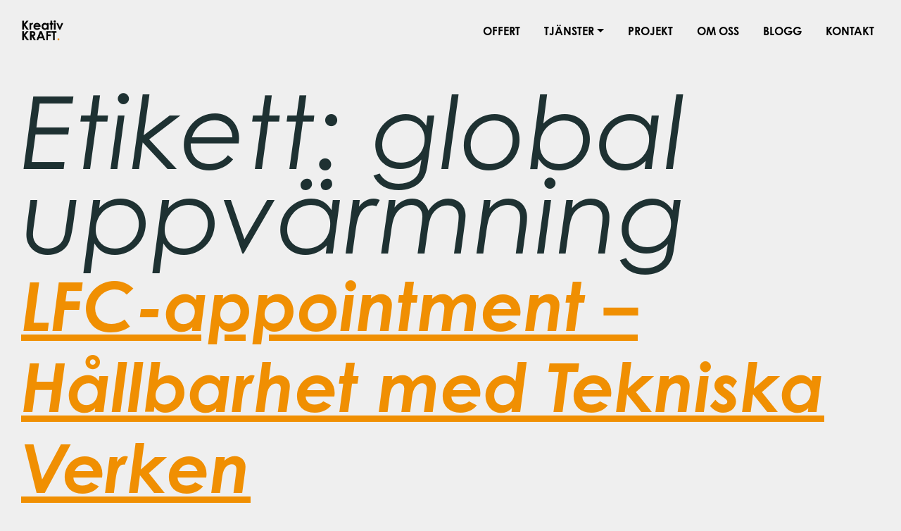

--- FILE ---
content_type: text/html; charset=UTF-8
request_url: https://kreativ-kraft.se/tag/global-uppvarmning/
body_size: 11083
content:
<!DOCTYPE html><html lang="sv-SE"><head><meta charset="UTF-8"><meta name="viewport" content="width=device-width, initial-scale=1, shrink-to-fit=no"><link rel="profile" href="http://gmpg.org/xfn/11"><meta name='robots' content='index, follow, max-image-preview:large, max-snippet:-1, max-video-preview:-1' /> <!-- This site is optimized with the Yoast SEO plugin v26.6 - https://yoast.com/wordpress/plugins/seo/ --><link media="all" href="https://kreativ-kraft.se/wp-content/cache/autoptimize/css/autoptimize_af1d708a8fd15c025a633d0ee4149a7a.css" rel="stylesheet"><title>global uppvärmning-arkiv - Kreativ Kraft</title><link rel="canonical" href="https://kreativ-kraft.se/tag/global-uppvarmning/" /><meta property="og:locale" content="sv_SE" /><meta property="og:type" content="article" /><meta property="og:title" content="global uppvärmning-arkiv - Kreativ Kraft" /><meta property="og:url" content="https://kreativ-kraft.se/tag/global-uppvarmning/" /><meta property="og:site_name" content="Kreativ Kraft" /><meta name="twitter:card" content="summary_large_image" /> <script type="application/ld+json" class="yoast-schema-graph">{"@context":"https://schema.org","@graph":[{"@type":"CollectionPage","@id":"https://kreativ-kraft.se/tag/global-uppvarmning/","url":"https://kreativ-kraft.se/tag/global-uppvarmning/","name":"global uppvärmning-arkiv - Kreativ Kraft","isPartOf":{"@id":"https://kreativ-kraft.se/#website"},"primaryImageOfPage":{"@id":"https://kreativ-kraft.se/tag/global-uppvarmning/#primaryimage"},"image":{"@id":"https://kreativ-kraft.se/tag/global-uppvarmning/#primaryimage"},"thumbnailUrl":"https://kreativ-kraft.se/wp-content/uploads/2019/05/tekniskaverken1.jpg","breadcrumb":{"@id":"https://kreativ-kraft.se/tag/global-uppvarmning/#breadcrumb"},"inLanguage":"sv-SE"},{"@type":"ImageObject","inLanguage":"sv-SE","@id":"https://kreativ-kraft.se/tag/global-uppvarmning/#primaryimage","url":"https://kreativ-kraft.se/wp-content/uploads/2019/05/tekniskaverken1.jpg","contentUrl":"https://kreativ-kraft.se/wp-content/uploads/2019/05/tekniskaverken1.jpg","width":1398,"height":924,"caption":"hållbarhet med Tekniska Verken"},{"@type":"BreadcrumbList","@id":"https://kreativ-kraft.se/tag/global-uppvarmning/#breadcrumb","itemListElement":[{"@type":"ListItem","position":1,"name":"Hem","item":"https://kreativ-kraft.se/"},{"@type":"ListItem","position":2,"name":"global uppvärmning"}]},{"@type":"WebSite","@id":"https://kreativ-kraft.se/#website","url":"https://kreativ-kraft.se/","name":"Kreativ Kraft","description":"Kommunikationsbyrå i Linköping","publisher":{"@id":"https://kreativ-kraft.se/#organization"},"potentialAction":[{"@type":"SearchAction","target":{"@type":"EntryPoint","urlTemplate":"https://kreativ-kraft.se/?s={search_term_string}"},"query-input":{"@type":"PropertyValueSpecification","valueRequired":true,"valueName":"search_term_string"}}],"inLanguage":"sv-SE"},{"@type":"Organization","@id":"https://kreativ-kraft.se/#organization","name":"Kreativ Kraft","url":"https://kreativ-kraft.se/","logo":{"@type":"ImageObject","inLanguage":"sv-SE","@id":"https://kreativ-kraft.se/#/schema/logo/image/","url":"https://kreativ-kraft.se/wp-content/uploads/2025/01/kreativlogo-new-text-black.png","contentUrl":"https://kreativ-kraft.se/wp-content/uploads/2025/01/kreativlogo-new-text-black.png","width":1565,"height":903,"caption":"Kreativ Kraft"},"image":{"@id":"https://kreativ-kraft.se/#/schema/logo/image/"}}]}</script> <!-- / Yoast SEO plugin. --><link rel='dns-prefetch' href='//static.addtoany.com' /><link rel='dns-prefetch' href='//www.google.com' /><link rel='dns-prefetch' href='//www.googletagmanager.com' /><link rel="alternate" type="application/rss+xml" title="Kreativ Kraft &raquo; Webbflöde" href="https://kreativ-kraft.se/feed/" /><link rel="alternate" type="application/rss+xml" title="Kreativ Kraft &raquo; Kommentarsflöde" href="https://kreativ-kraft.se/comments/feed/" /><link rel="alternate" type="application/rss+xml" title="Kreativ Kraft &raquo; etikettflöde för global uppvärmning" href="https://kreativ-kraft.se/tag/global-uppvarmning/feed/" /><style id='wp-img-auto-sizes-contain-inline-css'>img:is([sizes=auto i],[sizes^="auto," i]){contain-intrinsic-size:3000px 1500px}
/*# sourceURL=wp-img-auto-sizes-contain-inline-css */</style><style id='wp-emoji-styles-inline-css'>img.wp-smiley, img.emoji {
		display: inline !important;
		border: none !important;
		box-shadow: none !important;
		height: 1em !important;
		width: 1em !important;
		margin: 0 0.07em !important;
		vertical-align: -0.1em !important;
		background: none !important;
		padding: 0 !important;
	}
/*# sourceURL=wp-emoji-styles-inline-css */</style><style id='wp-block-library-inline-css'>:root{--wp-block-synced-color:#7a00df;--wp-block-synced-color--rgb:122,0,223;--wp-bound-block-color:var(--wp-block-synced-color);--wp-editor-canvas-background:#ddd;--wp-admin-theme-color:#007cba;--wp-admin-theme-color--rgb:0,124,186;--wp-admin-theme-color-darker-10:#006ba1;--wp-admin-theme-color-darker-10--rgb:0,107,160.5;--wp-admin-theme-color-darker-20:#005a87;--wp-admin-theme-color-darker-20--rgb:0,90,135;--wp-admin-border-width-focus:2px}@media (min-resolution:192dpi){:root{--wp-admin-border-width-focus:1.5px}}.wp-element-button{cursor:pointer}:root .has-very-light-gray-background-color{background-color:#eee}:root .has-very-dark-gray-background-color{background-color:#313131}:root .has-very-light-gray-color{color:#eee}:root .has-very-dark-gray-color{color:#313131}:root .has-vivid-green-cyan-to-vivid-cyan-blue-gradient-background{background:linear-gradient(135deg,#00d084,#0693e3)}:root .has-purple-crush-gradient-background{background:linear-gradient(135deg,#34e2e4,#4721fb 50%,#ab1dfe)}:root .has-hazy-dawn-gradient-background{background:linear-gradient(135deg,#faaca8,#dad0ec)}:root .has-subdued-olive-gradient-background{background:linear-gradient(135deg,#fafae1,#67a671)}:root .has-atomic-cream-gradient-background{background:linear-gradient(135deg,#fdd79a,#004a59)}:root .has-nightshade-gradient-background{background:linear-gradient(135deg,#330968,#31cdcf)}:root .has-midnight-gradient-background{background:linear-gradient(135deg,#020381,#2874fc)}:root{--wp--preset--font-size--normal:16px;--wp--preset--font-size--huge:42px}.has-regular-font-size{font-size:1em}.has-larger-font-size{font-size:2.625em}.has-normal-font-size{font-size:var(--wp--preset--font-size--normal)}.has-huge-font-size{font-size:var(--wp--preset--font-size--huge)}.has-text-align-center{text-align:center}.has-text-align-left{text-align:left}.has-text-align-right{text-align:right}.has-fit-text{white-space:nowrap!important}#end-resizable-editor-section{display:none}.aligncenter{clear:both}.items-justified-left{justify-content:flex-start}.items-justified-center{justify-content:center}.items-justified-right{justify-content:flex-end}.items-justified-space-between{justify-content:space-between}.screen-reader-text{border:0;clip-path:inset(50%);height:1px;margin:-1px;overflow:hidden;padding:0;position:absolute;width:1px;word-wrap:normal!important}.screen-reader-text:focus{background-color:#ddd;clip-path:none;color:#444;display:block;font-size:1em;height:auto;left:5px;line-height:normal;padding:15px 23px 14px;text-decoration:none;top:5px;width:auto;z-index:100000}html :where(.has-border-color){border-style:solid}html :where([style*=border-top-color]){border-top-style:solid}html :where([style*=border-right-color]){border-right-style:solid}html :where([style*=border-bottom-color]){border-bottom-style:solid}html :where([style*=border-left-color]){border-left-style:solid}html :where([style*=border-width]){border-style:solid}html :where([style*=border-top-width]){border-top-style:solid}html :where([style*=border-right-width]){border-right-style:solid}html :where([style*=border-bottom-width]){border-bottom-style:solid}html :where([style*=border-left-width]){border-left-style:solid}html :where(img[class*=wp-image-]){height:auto;max-width:100%}:where(figure){margin:0 0 1em}html :where(.is-position-sticky){--wp-admin--admin-bar--position-offset:var(--wp-admin--admin-bar--height,0px)}@media screen and (max-width:600px){html :where(.is-position-sticky){--wp-admin--admin-bar--position-offset:0px}}

/*# sourceURL=wp-block-library-inline-css */</style><style id='global-styles-inline-css'>:root{--wp--preset--aspect-ratio--square: 1;--wp--preset--aspect-ratio--4-3: 4/3;--wp--preset--aspect-ratio--3-4: 3/4;--wp--preset--aspect-ratio--3-2: 3/2;--wp--preset--aspect-ratio--2-3: 2/3;--wp--preset--aspect-ratio--16-9: 16/9;--wp--preset--aspect-ratio--9-16: 9/16;--wp--preset--color--black: #000000;--wp--preset--color--cyan-bluish-gray: #abb8c3;--wp--preset--color--white: #fff;--wp--preset--color--pale-pink: #f78da7;--wp--preset--color--vivid-red: #cf2e2e;--wp--preset--color--luminous-vivid-orange: #ff6900;--wp--preset--color--luminous-vivid-amber: #fcb900;--wp--preset--color--light-green-cyan: #7bdcb5;--wp--preset--color--vivid-green-cyan: #00d084;--wp--preset--color--pale-cyan-blue: #8ed1fc;--wp--preset--color--vivid-cyan-blue: #0693e3;--wp--preset--color--vivid-purple: #9b51e0;--wp--preset--color--blue: #0d6efd;--wp--preset--color--indigo: #6610f2;--wp--preset--color--purple: #6f42c1;--wp--preset--color--pink: #d63384;--wp--preset--color--red: #dc3545;--wp--preset--color--orange: #fd7e14;--wp--preset--color--yellow: #ffc107;--wp--preset--color--green: #198754;--wp--preset--color--teal: #20c997;--wp--preset--color--cyan: #0dcaf0;--wp--preset--color--gray: #6c757d;--wp--preset--color--gray-dark: #343a40;--wp--preset--gradient--vivid-cyan-blue-to-vivid-purple: linear-gradient(135deg,rgb(6,147,227) 0%,rgb(155,81,224) 100%);--wp--preset--gradient--light-green-cyan-to-vivid-green-cyan: linear-gradient(135deg,rgb(122,220,180) 0%,rgb(0,208,130) 100%);--wp--preset--gradient--luminous-vivid-amber-to-luminous-vivid-orange: linear-gradient(135deg,rgb(252,185,0) 0%,rgb(255,105,0) 100%);--wp--preset--gradient--luminous-vivid-orange-to-vivid-red: linear-gradient(135deg,rgb(255,105,0) 0%,rgb(207,46,46) 100%);--wp--preset--gradient--very-light-gray-to-cyan-bluish-gray: linear-gradient(135deg,rgb(238,238,238) 0%,rgb(169,184,195) 100%);--wp--preset--gradient--cool-to-warm-spectrum: linear-gradient(135deg,rgb(74,234,220) 0%,rgb(151,120,209) 20%,rgb(207,42,186) 40%,rgb(238,44,130) 60%,rgb(251,105,98) 80%,rgb(254,248,76) 100%);--wp--preset--gradient--blush-light-purple: linear-gradient(135deg,rgb(255,206,236) 0%,rgb(152,150,240) 100%);--wp--preset--gradient--blush-bordeaux: linear-gradient(135deg,rgb(254,205,165) 0%,rgb(254,45,45) 50%,rgb(107,0,62) 100%);--wp--preset--gradient--luminous-dusk: linear-gradient(135deg,rgb(255,203,112) 0%,rgb(199,81,192) 50%,rgb(65,88,208) 100%);--wp--preset--gradient--pale-ocean: linear-gradient(135deg,rgb(255,245,203) 0%,rgb(182,227,212) 50%,rgb(51,167,181) 100%);--wp--preset--gradient--electric-grass: linear-gradient(135deg,rgb(202,248,128) 0%,rgb(113,206,126) 100%);--wp--preset--gradient--midnight: linear-gradient(135deg,rgb(2,3,129) 0%,rgb(40,116,252) 100%);--wp--preset--font-size--small: 13px;--wp--preset--font-size--medium: 20px;--wp--preset--font-size--large: 36px;--wp--preset--font-size--x-large: 42px;--wp--preset--spacing--20: 0.44rem;--wp--preset--spacing--30: 0.67rem;--wp--preset--spacing--40: 1rem;--wp--preset--spacing--50: 1.5rem;--wp--preset--spacing--60: 2.25rem;--wp--preset--spacing--70: 3.38rem;--wp--preset--spacing--80: 5.06rem;--wp--preset--shadow--natural: 6px 6px 9px rgba(0, 0, 0, 0.2);--wp--preset--shadow--deep: 12px 12px 50px rgba(0, 0, 0, 0.4);--wp--preset--shadow--sharp: 6px 6px 0px rgba(0, 0, 0, 0.2);--wp--preset--shadow--outlined: 6px 6px 0px -3px rgb(255, 255, 255), 6px 6px rgb(0, 0, 0);--wp--preset--shadow--crisp: 6px 6px 0px rgb(0, 0, 0);}:where(.is-layout-flex){gap: 0.5em;}:where(.is-layout-grid){gap: 0.5em;}body .is-layout-flex{display: flex;}.is-layout-flex{flex-wrap: wrap;align-items: center;}.is-layout-flex > :is(*, div){margin: 0;}body .is-layout-grid{display: grid;}.is-layout-grid > :is(*, div){margin: 0;}:where(.wp-block-columns.is-layout-flex){gap: 2em;}:where(.wp-block-columns.is-layout-grid){gap: 2em;}:where(.wp-block-post-template.is-layout-flex){gap: 1.25em;}:where(.wp-block-post-template.is-layout-grid){gap: 1.25em;}.has-black-color{color: var(--wp--preset--color--black) !important;}.has-cyan-bluish-gray-color{color: var(--wp--preset--color--cyan-bluish-gray) !important;}.has-white-color{color: var(--wp--preset--color--white) !important;}.has-pale-pink-color{color: var(--wp--preset--color--pale-pink) !important;}.has-vivid-red-color{color: var(--wp--preset--color--vivid-red) !important;}.has-luminous-vivid-orange-color{color: var(--wp--preset--color--luminous-vivid-orange) !important;}.has-luminous-vivid-amber-color{color: var(--wp--preset--color--luminous-vivid-amber) !important;}.has-light-green-cyan-color{color: var(--wp--preset--color--light-green-cyan) !important;}.has-vivid-green-cyan-color{color: var(--wp--preset--color--vivid-green-cyan) !important;}.has-pale-cyan-blue-color{color: var(--wp--preset--color--pale-cyan-blue) !important;}.has-vivid-cyan-blue-color{color: var(--wp--preset--color--vivid-cyan-blue) !important;}.has-vivid-purple-color{color: var(--wp--preset--color--vivid-purple) !important;}.has-black-background-color{background-color: var(--wp--preset--color--black) !important;}.has-cyan-bluish-gray-background-color{background-color: var(--wp--preset--color--cyan-bluish-gray) !important;}.has-white-background-color{background-color: var(--wp--preset--color--white) !important;}.has-pale-pink-background-color{background-color: var(--wp--preset--color--pale-pink) !important;}.has-vivid-red-background-color{background-color: var(--wp--preset--color--vivid-red) !important;}.has-luminous-vivid-orange-background-color{background-color: var(--wp--preset--color--luminous-vivid-orange) !important;}.has-luminous-vivid-amber-background-color{background-color: var(--wp--preset--color--luminous-vivid-amber) !important;}.has-light-green-cyan-background-color{background-color: var(--wp--preset--color--light-green-cyan) !important;}.has-vivid-green-cyan-background-color{background-color: var(--wp--preset--color--vivid-green-cyan) !important;}.has-pale-cyan-blue-background-color{background-color: var(--wp--preset--color--pale-cyan-blue) !important;}.has-vivid-cyan-blue-background-color{background-color: var(--wp--preset--color--vivid-cyan-blue) !important;}.has-vivid-purple-background-color{background-color: var(--wp--preset--color--vivid-purple) !important;}.has-black-border-color{border-color: var(--wp--preset--color--black) !important;}.has-cyan-bluish-gray-border-color{border-color: var(--wp--preset--color--cyan-bluish-gray) !important;}.has-white-border-color{border-color: var(--wp--preset--color--white) !important;}.has-pale-pink-border-color{border-color: var(--wp--preset--color--pale-pink) !important;}.has-vivid-red-border-color{border-color: var(--wp--preset--color--vivid-red) !important;}.has-luminous-vivid-orange-border-color{border-color: var(--wp--preset--color--luminous-vivid-orange) !important;}.has-luminous-vivid-amber-border-color{border-color: var(--wp--preset--color--luminous-vivid-amber) !important;}.has-light-green-cyan-border-color{border-color: var(--wp--preset--color--light-green-cyan) !important;}.has-vivid-green-cyan-border-color{border-color: var(--wp--preset--color--vivid-green-cyan) !important;}.has-pale-cyan-blue-border-color{border-color: var(--wp--preset--color--pale-cyan-blue) !important;}.has-vivid-cyan-blue-border-color{border-color: var(--wp--preset--color--vivid-cyan-blue) !important;}.has-vivid-purple-border-color{border-color: var(--wp--preset--color--vivid-purple) !important;}.has-vivid-cyan-blue-to-vivid-purple-gradient-background{background: var(--wp--preset--gradient--vivid-cyan-blue-to-vivid-purple) !important;}.has-light-green-cyan-to-vivid-green-cyan-gradient-background{background: var(--wp--preset--gradient--light-green-cyan-to-vivid-green-cyan) !important;}.has-luminous-vivid-amber-to-luminous-vivid-orange-gradient-background{background: var(--wp--preset--gradient--luminous-vivid-amber-to-luminous-vivid-orange) !important;}.has-luminous-vivid-orange-to-vivid-red-gradient-background{background: var(--wp--preset--gradient--luminous-vivid-orange-to-vivid-red) !important;}.has-very-light-gray-to-cyan-bluish-gray-gradient-background{background: var(--wp--preset--gradient--very-light-gray-to-cyan-bluish-gray) !important;}.has-cool-to-warm-spectrum-gradient-background{background: var(--wp--preset--gradient--cool-to-warm-spectrum) !important;}.has-blush-light-purple-gradient-background{background: var(--wp--preset--gradient--blush-light-purple) !important;}.has-blush-bordeaux-gradient-background{background: var(--wp--preset--gradient--blush-bordeaux) !important;}.has-luminous-dusk-gradient-background{background: var(--wp--preset--gradient--luminous-dusk) !important;}.has-pale-ocean-gradient-background{background: var(--wp--preset--gradient--pale-ocean) !important;}.has-electric-grass-gradient-background{background: var(--wp--preset--gradient--electric-grass) !important;}.has-midnight-gradient-background{background: var(--wp--preset--gradient--midnight) !important;}.has-small-font-size{font-size: var(--wp--preset--font-size--small) !important;}.has-medium-font-size{font-size: var(--wp--preset--font-size--medium) !important;}.has-large-font-size{font-size: var(--wp--preset--font-size--large) !important;}.has-x-large-font-size{font-size: var(--wp--preset--font-size--x-large) !important;}
/*# sourceURL=global-styles-inline-css */</style><style id='classic-theme-styles-inline-css'>/*! This file is auto-generated */
.wp-block-button__link{color:#fff;background-color:#32373c;border-radius:9999px;box-shadow:none;text-decoration:none;padding:calc(.667em + 2px) calc(1.333em + 2px);font-size:1.125em}.wp-block-file__button{background:#32373c;color:#fff;text-decoration:none}
/*# sourceURL=/wp-includes/css/classic-themes.min.css */</style> <script id="addtoany-core-js-before">window.a2a_config=window.a2a_config||{};a2a_config.callbacks=[];a2a_config.overlays=[];a2a_config.templates={};a2a_localize = {
	Share: "Dela",
	Save: "Spara",
	Subscribe: "Prenumerera",
	Email: "E-post",
	Bookmark: "Bokmärk",
	ShowAll: "Visa alla",
	ShowLess: "Visa färre",
	FindServices: "Hitta tjänst(er)",
	FindAnyServiceToAddTo: "Hitta direkt en tjänst att lägga till",
	PoweredBy: "Drivs av",
	ShareViaEmail: "Dela via e-post",
	SubscribeViaEmail: "Prenumerera via e-post",
	BookmarkInYourBrowser: "Lägg till som bokmärke i din webbläsare",
	BookmarkInstructions: "Tryck Ctrl+D eller \u2318+D för att lägga till denna sida som bokmärke",
	AddToYourFavorites: "Lägg till i dina favoriter",
	SendFromWebOrProgram: "Skicka från valfri e-postadress eller e-postprogram",
	EmailProgram: "E-postprogram",
	More: "Mer&#8230;",
	ThanksForSharing: "Tack för att du delar!",
	ThanksForFollowing: "Tack för att du följer!"
};


//# sourceURL=addtoany-core-js-before</script> <script defer src="https://static.addtoany.com/menu/page.js" id="addtoany-core-js"></script> <script defer src="https://kreativ-kraft.se/wp-includes/js/jquery/jquery.min.js?ver=3.7.1" id="jquery-core-js"></script> <script defer src="https://kreativ-kraft.se/wp-includes/js/jquery/jquery-migrate.min.js?ver=3.4.1" id="jquery-migrate-js"></script> <script defer src="https://kreativ-kraft.se/wp-content/plugins/add-to-any/addtoany.min.js?ver=1.1" id="addtoany-jquery-js"></script> <!-- Kodblock för ”Google-tagg (gtag.js)” tillagt av Site Kit --> <!-- Kodblock för ”Google Analytics” tillagt av Site Kit --> <script defer src="https://www.googletagmanager.com/gtag/js?id=G-MGRJS3TMRS" id="google_gtagjs-js"></script> <script id="google_gtagjs-js-after">window.dataLayer = window.dataLayer || [];function gtag(){dataLayer.push(arguments);}
gtag("set","linker",{"domains":["kreativ-kraft.se"]});
gtag("js", new Date());
gtag("set", "developer_id.dZTNiMT", true);
gtag("config", "G-MGRJS3TMRS");
//# sourceURL=google_gtagjs-js-after</script> <script></script><link rel="https://api.w.org/" href="https://kreativ-kraft.se/wp-json/" /><link rel="alternate" title="JSON" type="application/json" href="https://kreativ-kraft.se/wp-json/wp/v2/tags/223" /><link rel="EditURI" type="application/rsd+xml" title="RSD" href="https://kreativ-kraft.se/xmlrpc.php?rsd" /><meta name="generator" content="WordPress 6.9" /><meta name="generator" content="Site Kit by Google 1.168.0" /><!-- Scroll To Top --><style id="scrolltop-custom-style">#scrollUp {border-radius:0;opacity:0.7;bottom:20px;right:20px;background:#000000;;}
		#scrollUp:hover{opacity:1;}
        .top-icon{stroke:#ffffff;}</style><!-- End Scroll Top - https://wordpress.org/plugins/scroll-top/ --><meta name="mobile-web-app-capable" content="yes"><meta name="apple-mobile-web-app-capable" content="yes"><meta name="apple-mobile-web-app-title" content="Kreativ Kraft - Kommunikationsbyrå i Linköping"> <!-- Metatagg för ”Google AdSense” tillagt av Site Kit --><meta name="google-adsense-platform-account" content="ca-host-pub-2644536267352236"><meta name="google-adsense-platform-domain" content="sitekit.withgoogle.com"> <!-- Avslut av metatagg för ”Google AdSense” tillagd av Site Kit --><meta name="generator" content="Powered by WPBakery Page Builder - drag and drop page builder for WordPress."/> <!-- Kodblock för ”Google Tag Manager” tillagt av Site Kit --> <script>( function( w, d, s, l, i ) {
				w[l] = w[l] || [];
				w[l].push( {'gtm.start': new Date().getTime(), event: 'gtm.js'} );
				var f = d.getElementsByTagName( s )[0],
					j = d.createElement( s ), dl = l != 'dataLayer' ? '&l=' + l : '';
				j.async = true;
				j.src = 'https://www.googletagmanager.com/gtm.js?id=' + i + dl;
				f.parentNode.insertBefore( j, f );
			} )( window, document, 'script', 'dataLayer', 'GTM-PQTW6HF' );</script> <!-- Avslut av kodblock för ”Google Tag Manager” tillagt av Site Kit --> <noscript><style>.wpb_animate_when_almost_visible { opacity: 1; }</style></noscript></head><body class="archive tag tag-global-uppvarmning tag-223 wp-custom-logo wp-embed-responsive wp-theme-understrap wp-child-theme-kkv5 group-blog hfeed understrap-has-sidebar wpb-js-composer js-comp-ver-8.7.2 vc_responsive" itemscope itemtype="http://schema.org/WebSite"> <!-- Kodblock för ”Google Tag Manager (noscript)”, tillagt av Site Kit --> <noscript> <iframe src="https://www.googletagmanager.com/ns.html?id=GTM-PQTW6HF" height="0" width="0" style="display:none;visibility:hidden"></iframe> </noscript> <!-- Avslut av kodblock för ”Google Tag Manager (noscript)”, tillagt av Site Kit --><div class="site" id="page"> <!-- ******************* The Navbar Area ******************* --><header id="wrapper-navbar"> <a class="skip-link visually-hidden-focusable" href="#content"> Hoppa till innehåll </a><nav id="main-nav" class="navbar navbar-expand-xl navbar-kkv" aria-labelledby="main-nav-label"><h2 id="main-nav-label" class="screen-reader-text"> Huvudnavigering</h2><div class="container-fluid"> <!-- Your site branding in the menu --> <a href="https://kreativ-kraft.se/" class="navbar-brand custom-logo-link" rel="home"><img width="1565" height="903" src="https://kreativ-kraft.se/wp-content/uploads/2025/01/kreativlogo-new-text-black.png" class="img-fluid" alt="Kreativ Kraft" decoding="async" fetchpriority="high" srcset="https://kreativ-kraft.se/wp-content/uploads/2025/01/kreativlogo-new-text-black.png 1565w, https://kreativ-kraft.se/wp-content/uploads/2025/01/kreativlogo-new-text-black-300x173.png 300w, https://kreativ-kraft.se/wp-content/uploads/2025/01/kreativlogo-new-text-black-1024x591.png 1024w, https://kreativ-kraft.se/wp-content/uploads/2025/01/kreativlogo-new-text-black-768x443.png 768w, https://kreativ-kraft.se/wp-content/uploads/2025/01/kreativlogo-new-text-black-1536x886.png 1536w" sizes="(max-width: 1565px) 100vw, 1565px" /></a> <button
 class="navbar-toggler collapsed"
 type="button"
 data-bs-toggle="offcanvas"
 data-bs-target="#navbarNavOffcanvas"
 aria-controls="navbarNavOffcanvas"
 aria-expanded="false"
 aria-label="Öppna meny"
 > <span class="navbar-toggler-icon"> <span class="sr-only">Toggle navigation</span> <span class="icon-bar top-bar"></span> <span class="icon-bar middle-bar"></span> <span class="icon-bar bottom-bar"></span> </span> </button><div class="offcanvas offcanvas-end" tabindex="-1" id="navbarNavOffcanvas"><div class="offcanvas-header justify-content-end"></div><!-- .offcancas-header --> <!-- The WordPress Menu goes here --><div class="offcanvas-body text-center justify-content-xl-end"><ul id="main-menu" class="navbar-nav justify-content-end justify-content-xl-between flex-grow-1"><li itemscope="itemscope" itemtype="https://www.schema.org/SiteNavigationElement" id="menu-item-5298" class="menu-item menu-item-type-post_type menu-item-object-page menu-item-5298 nav-item"><a title="Offert" href="https://kreativ-kraft.se/offert/" class="nav-link">Offert</a></li><li itemscope="itemscope" itemtype="https://www.schema.org/SiteNavigationElement" id="menu-item-24" class="menu-item menu-item-type-post_type menu-item-object-page menu-item-has-children dropdown menu-item-24 nav-item"><a title="Tjänster" href="#" data-toggle="dropdown" data-bs-toggle="dropdown" aria-haspopup="true" aria-expanded="false" class="dropdown-toggle nav-link" id="menu-item-dropdown-24">Tjänster</a><ul class="dropdown-menu" aria-labelledby="menu-item-dropdown-24" ><li itemscope="itemscope" itemtype="https://www.schema.org/SiteNavigationElement" id="menu-item-4082" class="text-uppercase menu-item menu-item-type-post_type menu-item-object-page menu-item-4082 nav-item"><a title="Översikt" href="https://kreativ-kraft.se/tjanster/" class="dropdown-item">Översikt</a></li><li itemscope="itemscope" itemtype="https://www.schema.org/SiteNavigationElement" id="menu-item-4068" class="menu-item menu-item-type-post_type menu-item-object-page menu-item-4068 nav-item"><a title="Digitala strategier" href="https://kreativ-kraft.se/tjanster/digitala-strategier/" class="dropdown-item">Digitala strategier</a></li><li itemscope="itemscope" itemtype="https://www.schema.org/SiteNavigationElement" id="menu-item-4069" class="menu-item menu-item-type-post_type menu-item-object-page menu-item-4069 nav-item"><a title="Dokumentmallar" href="https://kreativ-kraft.se/tjanster/dokumentmallar/" class="dropdown-item">Dokumentmallar</a></li><li itemscope="itemscope" itemtype="https://www.schema.org/SiteNavigationElement" id="menu-item-4070" class="menu-item menu-item-type-post_type menu-item-object-page menu-item-4070 nav-item"><a title="Grafisk design" href="https://kreativ-kraft.se/tjanster/grafisk-design/" class="dropdown-item">Grafisk design</a></li><li itemscope="itemscope" itemtype="https://www.schema.org/SiteNavigationElement" id="menu-item-4071" class="menu-item menu-item-type-post_type menu-item-object-page menu-item-4071 nav-item"><a title="Social media management" href="https://kreativ-kraft.se/tjanster/social-media-management/" class="dropdown-item">Social media management</a></li><li itemscope="itemscope" itemtype="https://www.schema.org/SiteNavigationElement" id="menu-item-4072" class="menu-item menu-item-type-post_type menu-item-object-page menu-item-4072 nav-item"><a title="Sökmotor­optimerad hemsida" href="https://kreativ-kraft.se/tjanster/sokmotoroptimerad-hemsida/" class="dropdown-item">Sökmotor­optimerad hemsida</a></li><li itemscope="itemscope" itemtype="https://www.schema.org/SiteNavigationElement" id="menu-item-4673" class="menu-item menu-item-type-post_type menu-item-object-page menu-item-4673 nav-item"><a title="Google Ads" href="https://kreativ-kraft.se/tjanster/google-ads/" class="dropdown-item">Google Ads</a></li><li itemscope="itemscope" itemtype="https://www.schema.org/SiteNavigationElement" id="menu-item-4073" class="menu-item menu-item-type-post_type menu-item-object-page menu-item-4073 nav-item"><a title="Tryckt material" href="https://kreativ-kraft.se/tjanster/tryckt-material/" class="dropdown-item">Tryckt material</a></li></ul></li><li itemscope="itemscope" itemtype="https://www.schema.org/SiteNavigationElement" id="menu-item-25" class="menu-item menu-item-type-post_type menu-item-object-page menu-item-25 nav-item"><a title="Projekt" href="https://kreativ-kraft.se/portfolio/" class="nav-link">Projekt</a></li><li itemscope="itemscope" itemtype="https://www.schema.org/SiteNavigationElement" id="menu-item-27" class="menu-item menu-item-type-post_type menu-item-object-page menu-item-27 nav-item"><a title="Om oss" href="https://kreativ-kraft.se/om-oss/" class="nav-link">Om oss</a></li><li itemscope="itemscope" itemtype="https://www.schema.org/SiteNavigationElement" id="menu-item-26" class="menu-item menu-item-type-post_type menu-item-object-page menu-item-26 nav-item"><a title="Blogg" href="https://kreativ-kraft.se/blogg/" class="nav-link">Blogg</a></li><li itemscope="itemscope" itemtype="https://www.schema.org/SiteNavigationElement" id="menu-item-28" class="menu-item menu-item-type-post_type menu-item-object-page menu-item-28 nav-item"><a title="Kontakt" href="https://kreativ-kraft.se/kontakta-oss/" class="nav-link">Kontakt</a></li></ul></div></div><!-- .offcanvas --></div><!-- .container(-fluid) --></nav><!-- #main-nav --></header><!-- #wrapper-navbar --><div class="wrapper" id="archive-wrapper"><div class="container-fluid" id="content" tabindex="-1"><div class="row"><div class="col-md content-area" id="primary"><main class="site-main" id="main"><header class="page-header"><h1 class="page-title">Etikett: <span>global uppvärmning</span></h1></header><!-- .page-header --><article class="post-2258 post type-post status-publish format-standard has-post-thumbnail hentry category-blogg tag-charlotta-sund tag-damallsvenskan tag-digitalisering tag-forelasning tag-fornybar-energi tag-global-uppvarmning tag-greta-thunberg tag-grona-pasen tag-hallbar-utveckling tag-hallbarhet tag-hallbart tag-lfc tag-lfc-appointment tag-linkoping tag-linkopings-fc tag-miljo tag-miljotank tag-obol tag-organisationsutveckling tag-tekniska-verken" id="post-2258"><header class="entry-header"><h2 class="entry-title"><a href="https://kreativ-kraft.se/blogg/lfc-appointment-hallbarhet-med-tekniska-verken/" rel="bookmark">LFC-appointment &#8211; Hållbarhet med Tekniska Verken</a></h2><div class="entry-meta"> <span class="posted-on">Publicerat den <a href="https://kreativ-kraft.se/blogg/lfc-appointment-hallbarhet-med-tekniska-verken/" rel="bookmark"><time class="entry-date published" datetime="2019-05-28T10:41:07+02:00">maj 28, 2019</time><time class="updated" datetime="2025-04-07T17:39:06+02:00"> (april 7, 2025) </time></a></span><span class="byline"> av<span class="author vcard"> <a class="url fn n" href="https://kreativ-kraft.se/author/johan/">Johan Åhlund</a></span></span></div><!-- .entry-meta --></header><!-- .entry-header --> <img width="640" height="423" src="https://kreativ-kraft.se/wp-content/uploads/2019/05/tekniskaverken1-1024x677.jpg" class="attachment-large size-large wp-post-image" alt="hållbarhet med Tekniska Verken" decoding="async" srcset="https://kreativ-kraft.se/wp-content/uploads/2019/05/tekniskaverken1-1024x677.jpg 1024w, https://kreativ-kraft.se/wp-content/uploads/2019/05/tekniskaverken1-300x198.jpg 300w, https://kreativ-kraft.se/wp-content/uploads/2019/05/tekniskaverken1-768x508.jpg 768w, https://kreativ-kraft.se/wp-content/uploads/2019/05/tekniskaverken1.jpg 1398w" sizes="(max-width: 640px) 100vw, 640px" /><div class="entry-content"><p>Hållbarhet, digitalisering och fiffig organisationsutveckling var ämnen som stod i centrum under fredagen. Detta var vårens sista LFC-appointment på LFC Arena, ett event som dessutom blev riktigt intressant, och välbesökt. [&#8230;]</p><p><a class="btn btn-secondary understrap-read-more-link" href="https://kreativ-kraft.se/blogg/lfc-appointment-hallbarhet-med-tekniska-verken/">Läs mer …<span class="screen-reader-text"> from LFC-appointment &#8211; Hållbarhet med Tekniska Verken</span></a></p></div><!-- .entry-content --><footer class="entry-footer"> <span class="cat-links">Publicerat i <a href="https://kreativ-kraft.se/category/blogg/" rel="category tag">Blogg</a></span><span class="tags-links">Märkt <a href="https://kreativ-kraft.se/tag/charlotta-sund/" rel="tag">charlotta sund</a>, <a href="https://kreativ-kraft.se/tag/damallsvenskan/" rel="tag">damallsvenskan</a>, <a href="https://kreativ-kraft.se/tag/digitalisering/" rel="tag">digitalisering</a>, <a href="https://kreativ-kraft.se/tag/forelasning/" rel="tag">föreläsning</a>, <a href="https://kreativ-kraft.se/tag/fornybar-energi/" rel="tag">förnybar energi</a>, <a href="https://kreativ-kraft.se/tag/global-uppvarmning/" rel="tag">global uppvärmning</a>, <a href="https://kreativ-kraft.se/tag/greta-thunberg/" rel="tag">greta thunberg</a>, <a href="https://kreativ-kraft.se/tag/grona-pasen/" rel="tag">gröna påsen</a>, <a href="https://kreativ-kraft.se/tag/hallbar-utveckling/" rel="tag">hållbar utveckling</a>, <a href="https://kreativ-kraft.se/tag/hallbarhet/" rel="tag">hållbarhet</a>, <a href="https://kreativ-kraft.se/tag/hallbart/" rel="tag">hållbart</a>, <a href="https://kreativ-kraft.se/tag/lfc/" rel="tag">lfc</a>, <a href="https://kreativ-kraft.se/tag/lfc-appointment/" rel="tag">lfc appointment</a>, <a href="https://kreativ-kraft.se/tag/linkoping/" rel="tag">linköping</a>, <a href="https://kreativ-kraft.se/tag/linkopings-fc/" rel="tag">linköpings fc</a>, <a href="https://kreativ-kraft.se/tag/miljo/" rel="tag">miljö</a>, <a href="https://kreativ-kraft.se/tag/miljotank/" rel="tag">miljötänk</a>, <a href="https://kreativ-kraft.se/tag/obol/" rel="tag">obol</a>, <a href="https://kreativ-kraft.se/tag/organisationsutveckling/" rel="tag">organisationsutveckling</a>, <a href="https://kreativ-kraft.se/tag/tekniska-verken/" rel="tag">tekniska verken</a></span></footer><!-- .entry-footer --></article><!-- #post-2258 --></main></div><!-- #primary --></div><!-- .row --></div><!-- #content --></div><!-- #archive-wrapper --> <!-- ******************* The Footer Full-width Widget Area ******************* --><div class="wrapper" id="wrapper-footer-full" role="complementary"><div class="container-fluid" id="footer-full-content" tabindex="-1"><div class="row"><div id="media_image-2" class="footer-widget widget_media_image widget-count-2 col-md-6"><img width="300" height="173" src="https://kreativ-kraft.se/wp-content/uploads/2025/01/kreativlogo-new-text-black-300x173.png" class="image wp-image-5959  attachment-medium size-medium" alt="" style="max-width: 100%; height: auto;" decoding="async" loading="lazy" srcset="https://kreativ-kraft.se/wp-content/uploads/2025/01/kreativlogo-new-text-black-300x173.png 300w, https://kreativ-kraft.se/wp-content/uploads/2025/01/kreativlogo-new-text-black-1024x591.png 1024w, https://kreativ-kraft.se/wp-content/uploads/2025/01/kreativlogo-new-text-black-768x443.png 768w, https://kreativ-kraft.se/wp-content/uploads/2025/01/kreativlogo-new-text-black-1536x886.png 1536w, https://kreativ-kraft.se/wp-content/uploads/2025/01/kreativlogo-new-text-black.png 1565w" sizes="auto, (max-width: 300px) 100vw, 300px" /></div><!-- .footer-widget --><div id="block-2" class="footer-widget widget_block widget-count-2 col-md-6"><div class="footer-contact-block"><a href="mailto:hej@kreativ-kraft.se"><i class="fa fa-envelope" aria-hidden="true"></i> hej@kreativ-kraft.se</a> <a href="tel:+46723006296"><i class="fa fa-phone" aria-hidden="true"></i> 0723 006 296</a><div class="address-container"><div class="left"><i class="fa fa-map-pin" aria-hidden="true"></i></div><div class="right">Sankt Korsgatan 13<br>582 27 Linköping</div></div></div></div><!-- .footer-widget --></div></div></div><!-- #wrapper-footer-full --></div><!-- #page --> <script type="speculationrules">{"prefetch":[{"source":"document","where":{"and":[{"href_matches":"/*"},{"not":{"href_matches":["/wp-*.php","/wp-admin/*","/wp-content/uploads/*","/wp-content/*","/wp-content/plugins/*","/wp-content/themes/kkv5/*","/wp-content/themes/understrap/*","/*\\?(.+)"]}},{"not":{"selector_matches":"a[rel~=\"nofollow\"]"}},{"not":{"selector_matches":".no-prefetch, .no-prefetch a"}}]},"eagerness":"conservative"}]}</script> <!-- Instagram Feed JS --> <script type="text/javascript">var sbiajaxurl = "https://kreativ-kraft.se/wp-admin/admin-ajax.php";</script> <script defer src="https://kreativ-kraft.se/wp-content/plugins/scroll-top/assets/js/jquery.scrollUp.min.js?ver=1.5.5" id="scroll-top-js-js"></script> <script id="child-understrap-scripts-js-extra">var kkv_ajax = {"url":"https://kreativ-kraft.se/wp-admin/admin-ajax.php","nonce":"7df9b491a7"};
//# sourceURL=child-understrap-scripts-js-extra</script> <script defer src="https://kreativ-kraft.se/wp-content/themes/kkv5/js/child-theme.min.js?ver=1.2.0.1747639905" id="child-understrap-scripts-js"></script> <script id="gforms_recaptcha_recaptcha-js-extra">var gforms_recaptcha_recaptcha_strings = {"nonce":"b8c89e20a5","disconnect":"Disconnecting","change_connection_type":"Resetting","spinner":"https://kreativ-kraft.se/wp-content/plugins/gravityforms/images/spinner.svg","connection_type":"classic","disable_badge":"1","change_connection_type_title":"Change Connection Type","change_connection_type_message":"Changing the connection type will delete your current settings.  Do you want to proceed?","disconnect_title":"Disconnect","disconnect_message":"Disconnecting from reCAPTCHA will delete your current settings.  Do you want to proceed?","site_key":"6LcMdiksAAAAAFvg0i12p8-Y3Pq3KlAf5aXhLA1W"};
//# sourceURL=gforms_recaptcha_recaptcha-js-extra</script> <script src="https://www.google.com/recaptcha/api.js?render=6LcMdiksAAAAAFvg0i12p8-Y3Pq3KlAf5aXhLA1W&amp;ver=2.1.0" id="gforms_recaptcha_recaptcha-js" defer data-wp-strategy="defer"></script> <script src="https://kreativ-kraft.se/wp-content/plugins/gravityformsrecaptcha/js/frontend.min.js?ver=2.1.0" id="gforms_recaptcha_frontend-js" defer data-wp-strategy="defer"></script> <script id="wp-emoji-settings" type="application/json">{"baseUrl":"https://s.w.org/images/core/emoji/17.0.2/72x72/","ext":".png","svgUrl":"https://s.w.org/images/core/emoji/17.0.2/svg/","svgExt":".svg","source":{"concatemoji":"https://kreativ-kraft.se/wp-includes/js/wp-emoji-release.min.js?ver=6.9"}}</script> <script type="module">/*! This file is auto-generated */
const a=JSON.parse(document.getElementById("wp-emoji-settings").textContent),o=(window._wpemojiSettings=a,"wpEmojiSettingsSupports"),s=["flag","emoji"];function i(e){try{var t={supportTests:e,timestamp:(new Date).valueOf()};sessionStorage.setItem(o,JSON.stringify(t))}catch(e){}}function c(e,t,n){e.clearRect(0,0,e.canvas.width,e.canvas.height),e.fillText(t,0,0);t=new Uint32Array(e.getImageData(0,0,e.canvas.width,e.canvas.height).data);e.clearRect(0,0,e.canvas.width,e.canvas.height),e.fillText(n,0,0);const a=new Uint32Array(e.getImageData(0,0,e.canvas.width,e.canvas.height).data);return t.every((e,t)=>e===a[t])}function p(e,t){e.clearRect(0,0,e.canvas.width,e.canvas.height),e.fillText(t,0,0);var n=e.getImageData(16,16,1,1);for(let e=0;e<n.data.length;e++)if(0!==n.data[e])return!1;return!0}function u(e,t,n,a){switch(t){case"flag":return n(e,"\ud83c\udff3\ufe0f\u200d\u26a7\ufe0f","\ud83c\udff3\ufe0f\u200b\u26a7\ufe0f")?!1:!n(e,"\ud83c\udde8\ud83c\uddf6","\ud83c\udde8\u200b\ud83c\uddf6")&&!n(e,"\ud83c\udff4\udb40\udc67\udb40\udc62\udb40\udc65\udb40\udc6e\udb40\udc67\udb40\udc7f","\ud83c\udff4\u200b\udb40\udc67\u200b\udb40\udc62\u200b\udb40\udc65\u200b\udb40\udc6e\u200b\udb40\udc67\u200b\udb40\udc7f");case"emoji":return!a(e,"\ud83e\u1fac8")}return!1}function f(e,t,n,a){let r;const o=(r="undefined"!=typeof WorkerGlobalScope&&self instanceof WorkerGlobalScope?new OffscreenCanvas(300,150):document.createElement("canvas")).getContext("2d",{willReadFrequently:!0}),s=(o.textBaseline="top",o.font="600 32px Arial",{});return e.forEach(e=>{s[e]=t(o,e,n,a)}),s}function r(e){var t=document.createElement("script");t.src=e,t.defer=!0,document.head.appendChild(t)}a.supports={everything:!0,everythingExceptFlag:!0},new Promise(t=>{let n=function(){try{var e=JSON.parse(sessionStorage.getItem(o));if("object"==typeof e&&"number"==typeof e.timestamp&&(new Date).valueOf()<e.timestamp+604800&&"object"==typeof e.supportTests)return e.supportTests}catch(e){}return null}();if(!n){if("undefined"!=typeof Worker&&"undefined"!=typeof OffscreenCanvas&&"undefined"!=typeof URL&&URL.createObjectURL&&"undefined"!=typeof Blob)try{var e="postMessage("+f.toString()+"("+[JSON.stringify(s),u.toString(),c.toString(),p.toString()].join(",")+"));",a=new Blob([e],{type:"text/javascript"});const r=new Worker(URL.createObjectURL(a),{name:"wpTestEmojiSupports"});return void(r.onmessage=e=>{i(n=e.data),r.terminate(),t(n)})}catch(e){}i(n=f(s,u,c,p))}t(n)}).then(e=>{for(const n in e)a.supports[n]=e[n],a.supports.everything=a.supports.everything&&a.supports[n],"flag"!==n&&(a.supports.everythingExceptFlag=a.supports.everythingExceptFlag&&a.supports[n]);var t;a.supports.everythingExceptFlag=a.supports.everythingExceptFlag&&!a.supports.flag,a.supports.everything||((t=a.source||{}).concatemoji?r(t.concatemoji):t.wpemoji&&t.twemoji&&(r(t.twemoji),r(t.wpemoji)))});
//# sourceURL=https://kreativ-kraft.se/wp-includes/js/wp-emoji-loader.min.js</script> <script></script> <script id="scrolltop-custom-js">jQuery(document).ready(function($){
			$(window).load(function() {
				$.scrollUp({
					scrollSpeed: 300,
					animation: 'fade',
					scrollText: '<span class="scroll-top"><svg width="36px" height="36px" viewBox="0 0 24 24" xmlns="http://www.w3.org/2000/svg"><defs><style>.top-icon{fill:none;stroke-linecap:round;stroke-linejoin:bevel;stroke-width:1.5px;}</style></defs><g id="ic-chevron-top"><path class="top-icon" d="M16.78,14.2l-4.11-4.11a1,1,0,0,0-1.41,0l-4,4"/></g></svg></span>',
					scrollDistance: 300,
					scrollTarget: ''
				});
			});
		});</script> </body></html>
<!--
Performance optimized by W3 Total Cache. Learn more: https://www.boldgrid.com/w3-total-cache/?utm_source=w3tc&utm_medium=footer_comment&utm_campaign=free_plugin

Page Caching using Disk: Enhanced 

Served from: kreativ-kraft.se @ 2026-01-09 08:57:11 by W3 Total Cache
-->

--- FILE ---
content_type: text/html; charset=utf-8
request_url: https://www.google.com/recaptcha/api2/anchor?ar=1&k=6LcMdiksAAAAAFvg0i12p8-Y3Pq3KlAf5aXhLA1W&co=aHR0cHM6Ly9rcmVhdGl2LWtyYWZ0LnNlOjQ0Mw..&hl=en&v=PoyoqOPhxBO7pBk68S4YbpHZ&size=invisible&anchor-ms=20000&execute-ms=30000&cb=b95fplhrif23
body_size: 48714
content:
<!DOCTYPE HTML><html dir="ltr" lang="en"><head><meta http-equiv="Content-Type" content="text/html; charset=UTF-8">
<meta http-equiv="X-UA-Compatible" content="IE=edge">
<title>reCAPTCHA</title>
<style type="text/css">
/* cyrillic-ext */
@font-face {
  font-family: 'Roboto';
  font-style: normal;
  font-weight: 400;
  font-stretch: 100%;
  src: url(//fonts.gstatic.com/s/roboto/v48/KFO7CnqEu92Fr1ME7kSn66aGLdTylUAMa3GUBHMdazTgWw.woff2) format('woff2');
  unicode-range: U+0460-052F, U+1C80-1C8A, U+20B4, U+2DE0-2DFF, U+A640-A69F, U+FE2E-FE2F;
}
/* cyrillic */
@font-face {
  font-family: 'Roboto';
  font-style: normal;
  font-weight: 400;
  font-stretch: 100%;
  src: url(//fonts.gstatic.com/s/roboto/v48/KFO7CnqEu92Fr1ME7kSn66aGLdTylUAMa3iUBHMdazTgWw.woff2) format('woff2');
  unicode-range: U+0301, U+0400-045F, U+0490-0491, U+04B0-04B1, U+2116;
}
/* greek-ext */
@font-face {
  font-family: 'Roboto';
  font-style: normal;
  font-weight: 400;
  font-stretch: 100%;
  src: url(//fonts.gstatic.com/s/roboto/v48/KFO7CnqEu92Fr1ME7kSn66aGLdTylUAMa3CUBHMdazTgWw.woff2) format('woff2');
  unicode-range: U+1F00-1FFF;
}
/* greek */
@font-face {
  font-family: 'Roboto';
  font-style: normal;
  font-weight: 400;
  font-stretch: 100%;
  src: url(//fonts.gstatic.com/s/roboto/v48/KFO7CnqEu92Fr1ME7kSn66aGLdTylUAMa3-UBHMdazTgWw.woff2) format('woff2');
  unicode-range: U+0370-0377, U+037A-037F, U+0384-038A, U+038C, U+038E-03A1, U+03A3-03FF;
}
/* math */
@font-face {
  font-family: 'Roboto';
  font-style: normal;
  font-weight: 400;
  font-stretch: 100%;
  src: url(//fonts.gstatic.com/s/roboto/v48/KFO7CnqEu92Fr1ME7kSn66aGLdTylUAMawCUBHMdazTgWw.woff2) format('woff2');
  unicode-range: U+0302-0303, U+0305, U+0307-0308, U+0310, U+0312, U+0315, U+031A, U+0326-0327, U+032C, U+032F-0330, U+0332-0333, U+0338, U+033A, U+0346, U+034D, U+0391-03A1, U+03A3-03A9, U+03B1-03C9, U+03D1, U+03D5-03D6, U+03F0-03F1, U+03F4-03F5, U+2016-2017, U+2034-2038, U+203C, U+2040, U+2043, U+2047, U+2050, U+2057, U+205F, U+2070-2071, U+2074-208E, U+2090-209C, U+20D0-20DC, U+20E1, U+20E5-20EF, U+2100-2112, U+2114-2115, U+2117-2121, U+2123-214F, U+2190, U+2192, U+2194-21AE, U+21B0-21E5, U+21F1-21F2, U+21F4-2211, U+2213-2214, U+2216-22FF, U+2308-230B, U+2310, U+2319, U+231C-2321, U+2336-237A, U+237C, U+2395, U+239B-23B7, U+23D0, U+23DC-23E1, U+2474-2475, U+25AF, U+25B3, U+25B7, U+25BD, U+25C1, U+25CA, U+25CC, U+25FB, U+266D-266F, U+27C0-27FF, U+2900-2AFF, U+2B0E-2B11, U+2B30-2B4C, U+2BFE, U+3030, U+FF5B, U+FF5D, U+1D400-1D7FF, U+1EE00-1EEFF;
}
/* symbols */
@font-face {
  font-family: 'Roboto';
  font-style: normal;
  font-weight: 400;
  font-stretch: 100%;
  src: url(//fonts.gstatic.com/s/roboto/v48/KFO7CnqEu92Fr1ME7kSn66aGLdTylUAMaxKUBHMdazTgWw.woff2) format('woff2');
  unicode-range: U+0001-000C, U+000E-001F, U+007F-009F, U+20DD-20E0, U+20E2-20E4, U+2150-218F, U+2190, U+2192, U+2194-2199, U+21AF, U+21E6-21F0, U+21F3, U+2218-2219, U+2299, U+22C4-22C6, U+2300-243F, U+2440-244A, U+2460-24FF, U+25A0-27BF, U+2800-28FF, U+2921-2922, U+2981, U+29BF, U+29EB, U+2B00-2BFF, U+4DC0-4DFF, U+FFF9-FFFB, U+10140-1018E, U+10190-1019C, U+101A0, U+101D0-101FD, U+102E0-102FB, U+10E60-10E7E, U+1D2C0-1D2D3, U+1D2E0-1D37F, U+1F000-1F0FF, U+1F100-1F1AD, U+1F1E6-1F1FF, U+1F30D-1F30F, U+1F315, U+1F31C, U+1F31E, U+1F320-1F32C, U+1F336, U+1F378, U+1F37D, U+1F382, U+1F393-1F39F, U+1F3A7-1F3A8, U+1F3AC-1F3AF, U+1F3C2, U+1F3C4-1F3C6, U+1F3CA-1F3CE, U+1F3D4-1F3E0, U+1F3ED, U+1F3F1-1F3F3, U+1F3F5-1F3F7, U+1F408, U+1F415, U+1F41F, U+1F426, U+1F43F, U+1F441-1F442, U+1F444, U+1F446-1F449, U+1F44C-1F44E, U+1F453, U+1F46A, U+1F47D, U+1F4A3, U+1F4B0, U+1F4B3, U+1F4B9, U+1F4BB, U+1F4BF, U+1F4C8-1F4CB, U+1F4D6, U+1F4DA, U+1F4DF, U+1F4E3-1F4E6, U+1F4EA-1F4ED, U+1F4F7, U+1F4F9-1F4FB, U+1F4FD-1F4FE, U+1F503, U+1F507-1F50B, U+1F50D, U+1F512-1F513, U+1F53E-1F54A, U+1F54F-1F5FA, U+1F610, U+1F650-1F67F, U+1F687, U+1F68D, U+1F691, U+1F694, U+1F698, U+1F6AD, U+1F6B2, U+1F6B9-1F6BA, U+1F6BC, U+1F6C6-1F6CF, U+1F6D3-1F6D7, U+1F6E0-1F6EA, U+1F6F0-1F6F3, U+1F6F7-1F6FC, U+1F700-1F7FF, U+1F800-1F80B, U+1F810-1F847, U+1F850-1F859, U+1F860-1F887, U+1F890-1F8AD, U+1F8B0-1F8BB, U+1F8C0-1F8C1, U+1F900-1F90B, U+1F93B, U+1F946, U+1F984, U+1F996, U+1F9E9, U+1FA00-1FA6F, U+1FA70-1FA7C, U+1FA80-1FA89, U+1FA8F-1FAC6, U+1FACE-1FADC, U+1FADF-1FAE9, U+1FAF0-1FAF8, U+1FB00-1FBFF;
}
/* vietnamese */
@font-face {
  font-family: 'Roboto';
  font-style: normal;
  font-weight: 400;
  font-stretch: 100%;
  src: url(//fonts.gstatic.com/s/roboto/v48/KFO7CnqEu92Fr1ME7kSn66aGLdTylUAMa3OUBHMdazTgWw.woff2) format('woff2');
  unicode-range: U+0102-0103, U+0110-0111, U+0128-0129, U+0168-0169, U+01A0-01A1, U+01AF-01B0, U+0300-0301, U+0303-0304, U+0308-0309, U+0323, U+0329, U+1EA0-1EF9, U+20AB;
}
/* latin-ext */
@font-face {
  font-family: 'Roboto';
  font-style: normal;
  font-weight: 400;
  font-stretch: 100%;
  src: url(//fonts.gstatic.com/s/roboto/v48/KFO7CnqEu92Fr1ME7kSn66aGLdTylUAMa3KUBHMdazTgWw.woff2) format('woff2');
  unicode-range: U+0100-02BA, U+02BD-02C5, U+02C7-02CC, U+02CE-02D7, U+02DD-02FF, U+0304, U+0308, U+0329, U+1D00-1DBF, U+1E00-1E9F, U+1EF2-1EFF, U+2020, U+20A0-20AB, U+20AD-20C0, U+2113, U+2C60-2C7F, U+A720-A7FF;
}
/* latin */
@font-face {
  font-family: 'Roboto';
  font-style: normal;
  font-weight: 400;
  font-stretch: 100%;
  src: url(//fonts.gstatic.com/s/roboto/v48/KFO7CnqEu92Fr1ME7kSn66aGLdTylUAMa3yUBHMdazQ.woff2) format('woff2');
  unicode-range: U+0000-00FF, U+0131, U+0152-0153, U+02BB-02BC, U+02C6, U+02DA, U+02DC, U+0304, U+0308, U+0329, U+2000-206F, U+20AC, U+2122, U+2191, U+2193, U+2212, U+2215, U+FEFF, U+FFFD;
}
/* cyrillic-ext */
@font-face {
  font-family: 'Roboto';
  font-style: normal;
  font-weight: 500;
  font-stretch: 100%;
  src: url(//fonts.gstatic.com/s/roboto/v48/KFO7CnqEu92Fr1ME7kSn66aGLdTylUAMa3GUBHMdazTgWw.woff2) format('woff2');
  unicode-range: U+0460-052F, U+1C80-1C8A, U+20B4, U+2DE0-2DFF, U+A640-A69F, U+FE2E-FE2F;
}
/* cyrillic */
@font-face {
  font-family: 'Roboto';
  font-style: normal;
  font-weight: 500;
  font-stretch: 100%;
  src: url(//fonts.gstatic.com/s/roboto/v48/KFO7CnqEu92Fr1ME7kSn66aGLdTylUAMa3iUBHMdazTgWw.woff2) format('woff2');
  unicode-range: U+0301, U+0400-045F, U+0490-0491, U+04B0-04B1, U+2116;
}
/* greek-ext */
@font-face {
  font-family: 'Roboto';
  font-style: normal;
  font-weight: 500;
  font-stretch: 100%;
  src: url(//fonts.gstatic.com/s/roboto/v48/KFO7CnqEu92Fr1ME7kSn66aGLdTylUAMa3CUBHMdazTgWw.woff2) format('woff2');
  unicode-range: U+1F00-1FFF;
}
/* greek */
@font-face {
  font-family: 'Roboto';
  font-style: normal;
  font-weight: 500;
  font-stretch: 100%;
  src: url(//fonts.gstatic.com/s/roboto/v48/KFO7CnqEu92Fr1ME7kSn66aGLdTylUAMa3-UBHMdazTgWw.woff2) format('woff2');
  unicode-range: U+0370-0377, U+037A-037F, U+0384-038A, U+038C, U+038E-03A1, U+03A3-03FF;
}
/* math */
@font-face {
  font-family: 'Roboto';
  font-style: normal;
  font-weight: 500;
  font-stretch: 100%;
  src: url(//fonts.gstatic.com/s/roboto/v48/KFO7CnqEu92Fr1ME7kSn66aGLdTylUAMawCUBHMdazTgWw.woff2) format('woff2');
  unicode-range: U+0302-0303, U+0305, U+0307-0308, U+0310, U+0312, U+0315, U+031A, U+0326-0327, U+032C, U+032F-0330, U+0332-0333, U+0338, U+033A, U+0346, U+034D, U+0391-03A1, U+03A3-03A9, U+03B1-03C9, U+03D1, U+03D5-03D6, U+03F0-03F1, U+03F4-03F5, U+2016-2017, U+2034-2038, U+203C, U+2040, U+2043, U+2047, U+2050, U+2057, U+205F, U+2070-2071, U+2074-208E, U+2090-209C, U+20D0-20DC, U+20E1, U+20E5-20EF, U+2100-2112, U+2114-2115, U+2117-2121, U+2123-214F, U+2190, U+2192, U+2194-21AE, U+21B0-21E5, U+21F1-21F2, U+21F4-2211, U+2213-2214, U+2216-22FF, U+2308-230B, U+2310, U+2319, U+231C-2321, U+2336-237A, U+237C, U+2395, U+239B-23B7, U+23D0, U+23DC-23E1, U+2474-2475, U+25AF, U+25B3, U+25B7, U+25BD, U+25C1, U+25CA, U+25CC, U+25FB, U+266D-266F, U+27C0-27FF, U+2900-2AFF, U+2B0E-2B11, U+2B30-2B4C, U+2BFE, U+3030, U+FF5B, U+FF5D, U+1D400-1D7FF, U+1EE00-1EEFF;
}
/* symbols */
@font-face {
  font-family: 'Roboto';
  font-style: normal;
  font-weight: 500;
  font-stretch: 100%;
  src: url(//fonts.gstatic.com/s/roboto/v48/KFO7CnqEu92Fr1ME7kSn66aGLdTylUAMaxKUBHMdazTgWw.woff2) format('woff2');
  unicode-range: U+0001-000C, U+000E-001F, U+007F-009F, U+20DD-20E0, U+20E2-20E4, U+2150-218F, U+2190, U+2192, U+2194-2199, U+21AF, U+21E6-21F0, U+21F3, U+2218-2219, U+2299, U+22C4-22C6, U+2300-243F, U+2440-244A, U+2460-24FF, U+25A0-27BF, U+2800-28FF, U+2921-2922, U+2981, U+29BF, U+29EB, U+2B00-2BFF, U+4DC0-4DFF, U+FFF9-FFFB, U+10140-1018E, U+10190-1019C, U+101A0, U+101D0-101FD, U+102E0-102FB, U+10E60-10E7E, U+1D2C0-1D2D3, U+1D2E0-1D37F, U+1F000-1F0FF, U+1F100-1F1AD, U+1F1E6-1F1FF, U+1F30D-1F30F, U+1F315, U+1F31C, U+1F31E, U+1F320-1F32C, U+1F336, U+1F378, U+1F37D, U+1F382, U+1F393-1F39F, U+1F3A7-1F3A8, U+1F3AC-1F3AF, U+1F3C2, U+1F3C4-1F3C6, U+1F3CA-1F3CE, U+1F3D4-1F3E0, U+1F3ED, U+1F3F1-1F3F3, U+1F3F5-1F3F7, U+1F408, U+1F415, U+1F41F, U+1F426, U+1F43F, U+1F441-1F442, U+1F444, U+1F446-1F449, U+1F44C-1F44E, U+1F453, U+1F46A, U+1F47D, U+1F4A3, U+1F4B0, U+1F4B3, U+1F4B9, U+1F4BB, U+1F4BF, U+1F4C8-1F4CB, U+1F4D6, U+1F4DA, U+1F4DF, U+1F4E3-1F4E6, U+1F4EA-1F4ED, U+1F4F7, U+1F4F9-1F4FB, U+1F4FD-1F4FE, U+1F503, U+1F507-1F50B, U+1F50D, U+1F512-1F513, U+1F53E-1F54A, U+1F54F-1F5FA, U+1F610, U+1F650-1F67F, U+1F687, U+1F68D, U+1F691, U+1F694, U+1F698, U+1F6AD, U+1F6B2, U+1F6B9-1F6BA, U+1F6BC, U+1F6C6-1F6CF, U+1F6D3-1F6D7, U+1F6E0-1F6EA, U+1F6F0-1F6F3, U+1F6F7-1F6FC, U+1F700-1F7FF, U+1F800-1F80B, U+1F810-1F847, U+1F850-1F859, U+1F860-1F887, U+1F890-1F8AD, U+1F8B0-1F8BB, U+1F8C0-1F8C1, U+1F900-1F90B, U+1F93B, U+1F946, U+1F984, U+1F996, U+1F9E9, U+1FA00-1FA6F, U+1FA70-1FA7C, U+1FA80-1FA89, U+1FA8F-1FAC6, U+1FACE-1FADC, U+1FADF-1FAE9, U+1FAF0-1FAF8, U+1FB00-1FBFF;
}
/* vietnamese */
@font-face {
  font-family: 'Roboto';
  font-style: normal;
  font-weight: 500;
  font-stretch: 100%;
  src: url(//fonts.gstatic.com/s/roboto/v48/KFO7CnqEu92Fr1ME7kSn66aGLdTylUAMa3OUBHMdazTgWw.woff2) format('woff2');
  unicode-range: U+0102-0103, U+0110-0111, U+0128-0129, U+0168-0169, U+01A0-01A1, U+01AF-01B0, U+0300-0301, U+0303-0304, U+0308-0309, U+0323, U+0329, U+1EA0-1EF9, U+20AB;
}
/* latin-ext */
@font-face {
  font-family: 'Roboto';
  font-style: normal;
  font-weight: 500;
  font-stretch: 100%;
  src: url(//fonts.gstatic.com/s/roboto/v48/KFO7CnqEu92Fr1ME7kSn66aGLdTylUAMa3KUBHMdazTgWw.woff2) format('woff2');
  unicode-range: U+0100-02BA, U+02BD-02C5, U+02C7-02CC, U+02CE-02D7, U+02DD-02FF, U+0304, U+0308, U+0329, U+1D00-1DBF, U+1E00-1E9F, U+1EF2-1EFF, U+2020, U+20A0-20AB, U+20AD-20C0, U+2113, U+2C60-2C7F, U+A720-A7FF;
}
/* latin */
@font-face {
  font-family: 'Roboto';
  font-style: normal;
  font-weight: 500;
  font-stretch: 100%;
  src: url(//fonts.gstatic.com/s/roboto/v48/KFO7CnqEu92Fr1ME7kSn66aGLdTylUAMa3yUBHMdazQ.woff2) format('woff2');
  unicode-range: U+0000-00FF, U+0131, U+0152-0153, U+02BB-02BC, U+02C6, U+02DA, U+02DC, U+0304, U+0308, U+0329, U+2000-206F, U+20AC, U+2122, U+2191, U+2193, U+2212, U+2215, U+FEFF, U+FFFD;
}
/* cyrillic-ext */
@font-face {
  font-family: 'Roboto';
  font-style: normal;
  font-weight: 900;
  font-stretch: 100%;
  src: url(//fonts.gstatic.com/s/roboto/v48/KFO7CnqEu92Fr1ME7kSn66aGLdTylUAMa3GUBHMdazTgWw.woff2) format('woff2');
  unicode-range: U+0460-052F, U+1C80-1C8A, U+20B4, U+2DE0-2DFF, U+A640-A69F, U+FE2E-FE2F;
}
/* cyrillic */
@font-face {
  font-family: 'Roboto';
  font-style: normal;
  font-weight: 900;
  font-stretch: 100%;
  src: url(//fonts.gstatic.com/s/roboto/v48/KFO7CnqEu92Fr1ME7kSn66aGLdTylUAMa3iUBHMdazTgWw.woff2) format('woff2');
  unicode-range: U+0301, U+0400-045F, U+0490-0491, U+04B0-04B1, U+2116;
}
/* greek-ext */
@font-face {
  font-family: 'Roboto';
  font-style: normal;
  font-weight: 900;
  font-stretch: 100%;
  src: url(//fonts.gstatic.com/s/roboto/v48/KFO7CnqEu92Fr1ME7kSn66aGLdTylUAMa3CUBHMdazTgWw.woff2) format('woff2');
  unicode-range: U+1F00-1FFF;
}
/* greek */
@font-face {
  font-family: 'Roboto';
  font-style: normal;
  font-weight: 900;
  font-stretch: 100%;
  src: url(//fonts.gstatic.com/s/roboto/v48/KFO7CnqEu92Fr1ME7kSn66aGLdTylUAMa3-UBHMdazTgWw.woff2) format('woff2');
  unicode-range: U+0370-0377, U+037A-037F, U+0384-038A, U+038C, U+038E-03A1, U+03A3-03FF;
}
/* math */
@font-face {
  font-family: 'Roboto';
  font-style: normal;
  font-weight: 900;
  font-stretch: 100%;
  src: url(//fonts.gstatic.com/s/roboto/v48/KFO7CnqEu92Fr1ME7kSn66aGLdTylUAMawCUBHMdazTgWw.woff2) format('woff2');
  unicode-range: U+0302-0303, U+0305, U+0307-0308, U+0310, U+0312, U+0315, U+031A, U+0326-0327, U+032C, U+032F-0330, U+0332-0333, U+0338, U+033A, U+0346, U+034D, U+0391-03A1, U+03A3-03A9, U+03B1-03C9, U+03D1, U+03D5-03D6, U+03F0-03F1, U+03F4-03F5, U+2016-2017, U+2034-2038, U+203C, U+2040, U+2043, U+2047, U+2050, U+2057, U+205F, U+2070-2071, U+2074-208E, U+2090-209C, U+20D0-20DC, U+20E1, U+20E5-20EF, U+2100-2112, U+2114-2115, U+2117-2121, U+2123-214F, U+2190, U+2192, U+2194-21AE, U+21B0-21E5, U+21F1-21F2, U+21F4-2211, U+2213-2214, U+2216-22FF, U+2308-230B, U+2310, U+2319, U+231C-2321, U+2336-237A, U+237C, U+2395, U+239B-23B7, U+23D0, U+23DC-23E1, U+2474-2475, U+25AF, U+25B3, U+25B7, U+25BD, U+25C1, U+25CA, U+25CC, U+25FB, U+266D-266F, U+27C0-27FF, U+2900-2AFF, U+2B0E-2B11, U+2B30-2B4C, U+2BFE, U+3030, U+FF5B, U+FF5D, U+1D400-1D7FF, U+1EE00-1EEFF;
}
/* symbols */
@font-face {
  font-family: 'Roboto';
  font-style: normal;
  font-weight: 900;
  font-stretch: 100%;
  src: url(//fonts.gstatic.com/s/roboto/v48/KFO7CnqEu92Fr1ME7kSn66aGLdTylUAMaxKUBHMdazTgWw.woff2) format('woff2');
  unicode-range: U+0001-000C, U+000E-001F, U+007F-009F, U+20DD-20E0, U+20E2-20E4, U+2150-218F, U+2190, U+2192, U+2194-2199, U+21AF, U+21E6-21F0, U+21F3, U+2218-2219, U+2299, U+22C4-22C6, U+2300-243F, U+2440-244A, U+2460-24FF, U+25A0-27BF, U+2800-28FF, U+2921-2922, U+2981, U+29BF, U+29EB, U+2B00-2BFF, U+4DC0-4DFF, U+FFF9-FFFB, U+10140-1018E, U+10190-1019C, U+101A0, U+101D0-101FD, U+102E0-102FB, U+10E60-10E7E, U+1D2C0-1D2D3, U+1D2E0-1D37F, U+1F000-1F0FF, U+1F100-1F1AD, U+1F1E6-1F1FF, U+1F30D-1F30F, U+1F315, U+1F31C, U+1F31E, U+1F320-1F32C, U+1F336, U+1F378, U+1F37D, U+1F382, U+1F393-1F39F, U+1F3A7-1F3A8, U+1F3AC-1F3AF, U+1F3C2, U+1F3C4-1F3C6, U+1F3CA-1F3CE, U+1F3D4-1F3E0, U+1F3ED, U+1F3F1-1F3F3, U+1F3F5-1F3F7, U+1F408, U+1F415, U+1F41F, U+1F426, U+1F43F, U+1F441-1F442, U+1F444, U+1F446-1F449, U+1F44C-1F44E, U+1F453, U+1F46A, U+1F47D, U+1F4A3, U+1F4B0, U+1F4B3, U+1F4B9, U+1F4BB, U+1F4BF, U+1F4C8-1F4CB, U+1F4D6, U+1F4DA, U+1F4DF, U+1F4E3-1F4E6, U+1F4EA-1F4ED, U+1F4F7, U+1F4F9-1F4FB, U+1F4FD-1F4FE, U+1F503, U+1F507-1F50B, U+1F50D, U+1F512-1F513, U+1F53E-1F54A, U+1F54F-1F5FA, U+1F610, U+1F650-1F67F, U+1F687, U+1F68D, U+1F691, U+1F694, U+1F698, U+1F6AD, U+1F6B2, U+1F6B9-1F6BA, U+1F6BC, U+1F6C6-1F6CF, U+1F6D3-1F6D7, U+1F6E0-1F6EA, U+1F6F0-1F6F3, U+1F6F7-1F6FC, U+1F700-1F7FF, U+1F800-1F80B, U+1F810-1F847, U+1F850-1F859, U+1F860-1F887, U+1F890-1F8AD, U+1F8B0-1F8BB, U+1F8C0-1F8C1, U+1F900-1F90B, U+1F93B, U+1F946, U+1F984, U+1F996, U+1F9E9, U+1FA00-1FA6F, U+1FA70-1FA7C, U+1FA80-1FA89, U+1FA8F-1FAC6, U+1FACE-1FADC, U+1FADF-1FAE9, U+1FAF0-1FAF8, U+1FB00-1FBFF;
}
/* vietnamese */
@font-face {
  font-family: 'Roboto';
  font-style: normal;
  font-weight: 900;
  font-stretch: 100%;
  src: url(//fonts.gstatic.com/s/roboto/v48/KFO7CnqEu92Fr1ME7kSn66aGLdTylUAMa3OUBHMdazTgWw.woff2) format('woff2');
  unicode-range: U+0102-0103, U+0110-0111, U+0128-0129, U+0168-0169, U+01A0-01A1, U+01AF-01B0, U+0300-0301, U+0303-0304, U+0308-0309, U+0323, U+0329, U+1EA0-1EF9, U+20AB;
}
/* latin-ext */
@font-face {
  font-family: 'Roboto';
  font-style: normal;
  font-weight: 900;
  font-stretch: 100%;
  src: url(//fonts.gstatic.com/s/roboto/v48/KFO7CnqEu92Fr1ME7kSn66aGLdTylUAMa3KUBHMdazTgWw.woff2) format('woff2');
  unicode-range: U+0100-02BA, U+02BD-02C5, U+02C7-02CC, U+02CE-02D7, U+02DD-02FF, U+0304, U+0308, U+0329, U+1D00-1DBF, U+1E00-1E9F, U+1EF2-1EFF, U+2020, U+20A0-20AB, U+20AD-20C0, U+2113, U+2C60-2C7F, U+A720-A7FF;
}
/* latin */
@font-face {
  font-family: 'Roboto';
  font-style: normal;
  font-weight: 900;
  font-stretch: 100%;
  src: url(//fonts.gstatic.com/s/roboto/v48/KFO7CnqEu92Fr1ME7kSn66aGLdTylUAMa3yUBHMdazQ.woff2) format('woff2');
  unicode-range: U+0000-00FF, U+0131, U+0152-0153, U+02BB-02BC, U+02C6, U+02DA, U+02DC, U+0304, U+0308, U+0329, U+2000-206F, U+20AC, U+2122, U+2191, U+2193, U+2212, U+2215, U+FEFF, U+FFFD;
}

</style>
<link rel="stylesheet" type="text/css" href="https://www.gstatic.com/recaptcha/releases/PoyoqOPhxBO7pBk68S4YbpHZ/styles__ltr.css">
<script nonce="8Jera8SD3PFzDXun4w9gcg" type="text/javascript">window['__recaptcha_api'] = 'https://www.google.com/recaptcha/api2/';</script>
<script type="text/javascript" src="https://www.gstatic.com/recaptcha/releases/PoyoqOPhxBO7pBk68S4YbpHZ/recaptcha__en.js" nonce="8Jera8SD3PFzDXun4w9gcg">
      
    </script></head>
<body><div id="rc-anchor-alert" class="rc-anchor-alert"></div>
<input type="hidden" id="recaptcha-token" value="[base64]">
<script type="text/javascript" nonce="8Jera8SD3PFzDXun4w9gcg">
      recaptcha.anchor.Main.init("[\x22ainput\x22,[\x22bgdata\x22,\x22\x22,\[base64]/[base64]/[base64]/[base64]/[base64]/[base64]/KGcoTywyNTMsTy5PKSxVRyhPLEMpKTpnKE8sMjUzLEMpLE8pKSxsKSksTykpfSxieT1mdW5jdGlvbihDLE8sdSxsKXtmb3IobD0odT1SKEMpLDApO08+MDtPLS0pbD1sPDw4fFooQyk7ZyhDLHUsbCl9LFVHPWZ1bmN0aW9uKEMsTyl7Qy5pLmxlbmd0aD4xMDQ/[base64]/[base64]/[base64]/[base64]/[base64]/[base64]/[base64]\\u003d\x22,\[base64]\\u003d\\u003d\x22,\x22HnFSBsONGMKQXMK4wqxawpdOf8OmC0lvwoXCmcOjwp/DojhcS33CmxRDOsKJYkPCj1fDvH7CuMK8QsO8w4/CjcOwXcO/e3rCosOWwrR3w4QIaMOIwq/DuDXChMKdcAF2wo4Bwr3CmRzDrijCtCEfwrNBKQ/CrcOrwpDDtMKeaMOiwqbCth7DhiJ9QT7CvhslUVpwwpPCj8OEJMKDw7Ycw7nCiVPCtMORO0TCq8OGwrHCplgnw6Z5wrPCslPDpMORwqILwogyBj/DtDfCm8K6w5Egw5TCvcKXwr7ChcKICBg2wqbDlgJhLmnCv8K9HMOSIsKhwrRsWMK0L8Kpwr8EEVBhED5Uwp7DokXCkWQMAcOvdmHDtsKiOkDCpMKCKcOgw6tTHE/CjC5seAfDgnBkwoFgwofDr2U2w5QUF8KxTl4NJcOXw4QpwrJMWiJeGMO/[base64]/[base64]/DrcKTWVV8XcKAwqEIwqXDvyDDmn/DocKSwrYQZBcGTWo5wrViw4Iow6VZw6JcC1sSMVDCvRszwrxjwpdjw47Cr8OHw6TDgDrCu8KwNCzDmDjDvMKDwppowrcSXzLCuMK7BAxLT1xuBBTDm05hw6nDkcOXAMOKScK0fBwxw4sVwp/DucOcwpJIDsOBwq52ZcONw6Iaw5cABQsnw57CssOswq3CtMKCVMOvw5kpwqPDusO+wo9bwpwVwqLDq04dUyLDkMKUe8Klw5tNecOTSsK7XiPDmsOkOE8+wovCnsKHecKtIU/Dnx/CjsKjVcK3E8OhRsOiwrYyw63DgUVKw6A3cMOqw4LDi8O4ZhYyw4PChMO7fMKdWV43wqJGasOOwrNyHsKjEMO8wqAfw5fCqmERGcKPJMKqDn/[base64]/DqcKDUWDCtSYYw51dKhJDJB17wo/Dq8OVw4nCtMKWw7vCk3nDg0JAMMOSwqZBFMK8MUfCmktQwrnDpsKAw5nDqsKSw4TDuBrCozfDqcOqwrABwpnCs8OofGp6XsOEwpHDq0zDiibCsDXCmcKNEj9qIUUlbG5cw4UIw6Fow7jCs8KHwr9fw6rDiG7CoFHDiBwuLcKPFDt/IsKOCcOpw53Dq8KuRX9qw4/DkcKLwr5uw4HDkMKJfEzDlcKDQCnDoWg1wqlWFcKHU3Buw4Bxwr80wrjDri/CqQttw4rDgMKzw4h4R8OFwpbDg8KHwrTDuB3Cjx9SdTfCqcO/eikowr9Rwp1kwq7DrBleZcKMDHpCfFXCjMOWwpXDnDATwqI0DxskEBs8w4NCGW8hw6ppwqsSWxEcwq7DpsKewqnCncKVwoY2HsOywofDh8KCDhjCqWnDgsOvQMO6W8OKw6jClsKQWQB/SVDCiE8jE8OkccKHaGQXVWgewq11wqXCj8KPbDkoT8KUwqrDn8OMHsO0woHDscKsI0PDhGV1w4tOJ2h1w5wrw6/CvMKoKcKnDyEtUsOEwosSPwRMBH/CksO1w5MUwpPDrBrDqxhEKXlhwoBrwq7DrsOOwogwwonCqiLCrsOidMOuw4jDmMO+fA/Dol/DiMOuwrV6aFJEw6AwwqUsw6zCiSTCrDZ2CMKFKQVQwq/CpAjCn8OwMMKRNsOoPsKCw73Cl8ONw4hpDjxHw43Dq8Kww6bDkMKjw7IXYcKQdcO/w5pQwrjDsnHCl8Kcw4fCrX7DoH9oGzHDm8Kqw5Y1w6zDi27CnMO3UsKtLcKUw43Dg8OBw7JXwrLCshDCtsKdw4PCokXCt8OdAsOjPMOtajvCisKORsKjEFR6wpVRw5PDkFvDu8OIw45lwpgwc1hYw4PDmMOaw4/DnsOTwp/DuMK4w4AQwq5wEsKKZcOgw7XCn8KZw7XDuMKbwqE1w5LDuwtrYUILUMOEw6gfw7bCnkrDqArCtMOUwrjDuTTCj8OjwqN6w6/Dsk/DsBM7w7B3HsKNTMK3VGHDkcKIwqI8K8KvUT8NQMKwwrxXw7jChnfDvMOkw54EJHwyw68AZ1RKw7xpdMOUMk3DqsKJUUDCtcK4MsK7ETXCtCXCq8OTw4XCocK/JRtYwpB0woRtDntSF8OROMKywoHCo8O9PW3DmsOlwqIjwqoTw7B3wrbCm8KkMcO3w6rDj0vDgUHCqsKcDsKIBhsjw4XDuMK5wqXCqxtIw7bCjsKPw4YPG8OXI8O9DMOPcTwrQsONw6vDkmZmMcKcXWknAyLClXTCqMKZClhnwqfDgElhwppIaTXDsQRTwo/[base64]/Ch1rCpMOPwpcOwp1yw5Juw7nCmnXDnUjCux3ChjPDjMOTcsOLwoHCgsOqwq/DvMO/w77Dn2oCM8OqX1zDrQwVw4PCtG99wqF9MXjCkg7CkFrCpcOAZ8OsGsOEUsOYbgBQOm1owq0iFMOAwrjCnkR1w40vw4/[base64]/CkEHCjwFNw6RPwprDksKvL2syw75Ia8Khw7nCrMKbw7TCvMOYw43DjMOTKsKqwr06wrPCpVLDicKvNcOKQ8OLAR/[base64]/[base64]/[base64]/SRbDgsKsZMOtw7fDrFF9wpMyw5bDk8KyZgkawoTDpGQzw5rDnRHCrmMjFEDCrsKXwqzCsjZWw7TDg8KWMXR0w6LDrRwOwrLCsV0/w77CgcKVTsKfw4tvw4woR8OFYBTDs8KkfMO5YQvDnSwVPEorZ1jCg1s9F1DDlcKeFXgMwoUcwpM3XAwMHsK2wq/[base64]/[base64]/w64zVmLDiyPCqXHDqMOtw6jDhTYpDnDClFZpw6bCnsKsY09yNBDDtjMnZcKzw5DCp0XCqA3CocOBwrDDtR/CjEbCvcOswqvCosKRT8Oiwo1OA1M5TGnCi37Cuklcw4nDvcKSdgQ0MMOfwozCpV/[base64]/[base64]/[base64]/w5/Dh8KfTTDDrsOowrVmC8KZwqU9wpTDtBDCk8KyOSVvGnIWQMKZWCRSw5PCjCHDo3bCmG7CrcKzw5zDn0dYTzEpwqPDgmpAwoVmwp8/[base64]/DomwIwqjDpHcwaXgmN8OhRgx5w5bCsiXCpsK9fMKAw7PCvmFQwohgY2oPAX/Co8O6w40FwrbDg8O+ZExpasOcbyLCiTPDlMKpQR1IFjPDnMKhHyZdRBc3wqUTw7fDnxHDnsO4JcKjVnXDkcKaBXbDqsObMRoyw7/Ch3DDtsKbw5DDjMKkwqMPw5TDtMKMYQXDgQ7DtWUAwo9qwo3CkCxtw5LChTzCnBx7w5PDmgQIK8Orw7zCugjDszpKw6gZw7rCtMOFw5ZmEnprAMK2A8KHM8OTwqUGw5rCo8K/w5M4AQIQTsK6FS00OXsCwqPDlC3ChyZKakIdw4zCmzBew77ClG5Pw6XDmXvDksKNPsK4KVEXwrvCscK+wr/DiMK9w6LDvMOOwrfDn8KewrrDuUbDlV0jw4BwwpzDt0nDpMOtXXAwQzUuw7pLHklmw4kRPsO0HklMUWjCrcOFw6DDosKewqJuw45ewqFiOmTDo2PCvMKpcSRFwoBcAsOkUsKew7EifsK7w5cMwo5NXHdtw45+woweQcKFKXvCs27Cvy9hwr/[base64]/CnsKOwqHDsATCk8Olw7rCn8ObUU5tTMOQK1bCr8KAw549N8Kpw7JnwqsAw5rDpMOaDUPCqMKEQAY7S8Ofw4QreHVFPlPClX3DsWwWwq5UwqIxDwYVLMOcwr58Cw/Dlw/Dt0Qyw5YUcyrCiMOjDmXDicKcen7Cn8KrwrVqIUB7aQEpISfChcKuw4bCkEXClMOxaMOFwoQQw4YvX8O/wqF7wrjCtMKtMcKAwo1FwplMQcKbY8OawrYZcMK4A8OxwolOwrwpVTdFWUwWSsKOwpfDnnTCpWAOFU7DkcK6wr/DiMODwrPDrcKMCAUBw6QkG8O8UknChcK9wp5Vw4/Cm8OED8OTwqXCrHpbwpHCrsO3w7tFDhZNwqTDu8K/KR55H3HCjcORw43Di0lDbsK5wrnCtsK7wpTCjcKIaB/DqmfDscOECcOyw79Heks/dAjDpUQiwpHDvlxFX8OvwrjCrMOWXwUew7YmwobDoiPDp2wkwrAXWsO2cBBmw5bDl17ClxVRfHnChj9sUsKcNcOgwpnCn2sywql4YcOcw7TDg8KRLsKbw5bDoMKDw59Ew6EjZ8K2wo/Dg8KCPylAfMObfsO/YMOlw7xcBkRfw45hw7IYY3sxKQbCqU5NBcOYWksLVXsNw6gBHcKvw4jCs8OqCj9Tw5VvdcO+HMKawrEzYFTCnmoVQsK0eSjDq8O5PsO2wqVcC8Kkw7/DhBRaw5Ncw6RsQMKlESjCjsOgN8KiwpfDs8OjwrwcTzzCmGnDsmh3wrpXwqHCgMKuRx7DtcKyImPDpsO1fMKuYiXCsidrw5Jzwq3DphARFsOwEiQ3woUvQcKuwrXDjm/CvkHDkiDCoMOqwr3DnsKGH8O5a0FGw7BfempLScOhRnfDsMKCTMKHwpQdPwnDkCQpb2/DhsKqw4oITcKPZS1Sw7MIw4kXwohGwqXClVDCmcKgPR8ccMOaXMOcf8KaIWZ2wr7Dp2wkw70YXCrCv8Opw6Y5dm1Xw7g/wp/CrsKTIMOOLCowYVPCrMKCY8OXR8OvUV8NOnTDi8KwEsKzw7zDqHLDj19HJFHDngZOUCkpwpLDo2bDh0LDtFPCiMK/wp7DisK3RcO2K8Ovw5ViSW1oRMK0w6rCrMK1SMKiDVF5KcOXw5Zmw7LDq3tHwoHDtMO3wqEgwqgiw7TCvjTDmhjDuEHCtcOhbcKGSDpvwozDkVbDkhEmdk3CgQTCicKmwqPCqcO/a2NuwqzDn8Kzak7CmsOkwqlww5FKcMK4L8OcFsK7wotWZMObw7Nqw5TDkWlOEh5BI8OAw4dMF8OEZWB/aBo9C8K3bMO9wqsaw64mwo1lT8O8NcKGKsOiThzDvCxHw6pJw5TCr8OMVhpVfcO7wq8uMkDDqXPCvTXDtDgdFS7Cs3oIVcK6d8KcQkjCu8Onwo/[base64]/CtGPDpcKfQMOaw4RTPsODQ8OPBcOmwrDDvWVSwr/[base64]/[base64]/DscKpw5XDr8OmaCdvesKww41kWkd9woXDtQsWbsKOwp3Ch8KtBGjDgxlLfDfCoyjDh8K+w57CkQfClcKKw6/[base64]/wq8Zw5lGwo7DncOcw4ldbkrDqcOMwqnDrzzDocKFRsKrw4XDv3/ClGbDscOiw57DszxHIsKnKHvCpTDDmMOMw7DCtT8DcVDCqm/DqcOpF8Kvw5/DvCbCgC7CmBtbw5/CtcKtC2/CvSYcQT7Dn8OreMKSDlPDp2/CicKkRcK1RcOcw57DiQYjwojDq8OsTgg6w53DpVbDuHNawqJKwq3DoVNbFTnCjD7CtDkyDVzDmxDDoUnCkA/DvxIENzheCWrDvAE+PU8Uw55SQMOpW1EHb2XDmUVjw7l/AcOlMcOQR24wR8KewpDCiEZUbsOTdMOtdsOQw4k9w7hJw5zCtGU8wrVOwqHDn3jCicOiBnDCqygBw7jCv8Ofw5Bnw417w6dIO8KIwrdpw4PDp2DDl1IWJTVpwq/CgcKGXcO1JsO/[base64]/IcOwJ8OSwocSw6DCsn1xbBkew5zDsMOcMMOEVGUFwr/Dr8K7w77DlsK3wqsmw6zCl8ODKsKiw6rCjsOfaikKw4nCkmHDhzbDvhLCtzzDqW3CoU1YfTw5w5NlwozDrxF9wonCvMKrwrjDs8Ohw6QFwpoXR8O+w4NudG5rw7YhCsOlwq8/w5M4PCM4wpMFJhPCpsO4ZD9qwofCozfCp8KYw5LClsKtwqjCmMO9D8KbBsKcwqd1NkdgLznCosKUT8OIYsKqA8K1wq3DtkvChgPDoF1EYH5ZHMK6cHXCtwDDqFfDncOHCcOTKsO5wqpMCFvDosKnwpvDgsOfBMOowqFyw4/CgE7ChyQBBjZww6zDicOEw7LCmcKdwqM2w4BNScKuBH/[base64]/DvsKDw4Fmw4nCn3PDph3CgMKqABY9SMOlZ8KwwrDCusKJd8OCTxx4Kh4UwpDCj23CpsOlwqjCvcOsa8K5AxrCrEEnwq/[base64]/Co0ZLw5rDucOSWWPDkMOqw4B0w77DoAHCs3TDj8KCwpFIwo/Cr0/DksO0wos/UcOLTXHDmsKRw5dXIcKHGsKtwo5Zw7UUC8OHwo5rw7QoNzrDshEowqFJWTrCohJ1GCfCgQ/DgnEIwoEgw5LDnUJEQ8O3WMKPFhfCocOJworCqGBEwqTChcOHOcO3IcKgeUAVwq3CpsO6JcK9w44Lw7ktwrTCqzzCukQabEdvdsOrw7oUNsODw7zDlcK1w6clFAhpwrnDpynCo8KUZQpPKUPDozTDp0QFPU98w6XDuzZuVMOTG8KqID/[base64]/CnWbCtcKewoXDiV7DnnXDjDHDkcKSDEDDvz7CtyjDsAFLwrV2w4tGwpvDkxodwrjCriVKw7TDuQ3CrEnCgALDocKdw4dqw5vDrMKSSSPCoGnCgQZFE13DqcOfwq/Cp8OxGMKFwqkIwrrDnDILw4bCp2V3P8KNw43CoMK0R8KBw4cfw5/Do8ObfcOGwqvChD/DhMOzGXQdVlBRw6jCkzfCtMKjwrBaw4vCpcKxwp3ChsOrw6kNKH0Nwookw6F4JAhXWcO3JQvCrhtVCcOWwoQnwrdmwp3Doi7CiMKQBkzDgcKPwrZFw6UKAsKrwoLCnVguOMONwrQYZ1/ClxZvw7fDtyLCksK4BsKOEcKHGMOCw40Fwo3Cp8ONF8OyworDtsOnW2QQwr4Vw77DjMO5RcKqwpZnwr3Ds8K2wpcaA1HCvsKCVcOyNMOIN3h7w7AsbmA1wrLDn8KuwqZ/GcO8J8OLbsKNwpHDuUzCuxdRw7vDvsOZw7/[base64]/SkNBw4rDqsKKXFbCj3jCmcKhXEbCvsOCNQ44K8OBw5HCmhEAw6jDiMKrwp3ChW8MCMOwbRhALwsZw5QXQWABcsKAw4lvPVY5D1HDk8K+wqzCtMO9w7wnZRJ7w5bCmjfCmR/DgcOowqIkDsOWEWsBw5hQJsK+wp0hA8OTw6Ihwr3DqE3CncOENsOfX8KGQMKxfsKcZMO/wrMtGTrDg27DpSsCwoVwwocDO3IUScKcIcOjPMOiUMKzQ8OmwqjCs1HClMOkwpEIT8KiHsKKwpoFCMKoXcKywpXDjRwwwrEwTwHDscKlS8OuOsOIwoBYw73CqcOUezpgf8K/csKUJcKVLAAnO8K1w7XDnBfDmsOxw6ghHcKJZgIeM8KVwqLCkMOjZMOEw7cnWcODw6AKXV/Dq0nCicOkwrhQH8Oxw6EwTAZ5wqhiBcOkPcK1w7E/XsOrERYhw4zCu8Kswqspw4TDu8KRW0bDonLCpkoUJcKTwrsUwobCq08Yb2UZGU8OwroMDW1TEcO/FnEyCWDCrMKdLcKPwoLDtMOlw5LDjC08NsKSw5jDl050NcOcwoB5PVnCpj5WXAEqwq7DnsOZwrPDv3fCqiZtCsOFWHACw5/[base64]/DgjjDusKYFMKfw5odw4rDiScANRbCkMK4CUh1B8OMKRN3M1TDizzDrcOVw73DqhESImI0Nj/CoMKZQMK1Yi81woxSMcOHw7VLL8OUAsOiwrYbHl9VwqjDmsOeZjTDr8KWw79dw6bDgMOow4XDk0fDnMOvwoBOHMKcSnjClcOswpjDljYuX8OQw7x+w4TDkTUXwo/DlcKXw4XDqMKRw68gw7PChMOowolMEDlLUXs2aFXCiH9hQzYMYXdTwrY2wp1hcMKTwpwJMhTCocOHQMKUw7Qrw4cUwrrChsK/[base64]/CuDJhYG9WUUJlRG4qMhvDlz8KR8KHw75Ww5LClcOaIsOcw4ozw4h9TXjCvMKbwrdCHV7CogB6w4fDoMKBDcO2w5R7F8OVwrrDvcOtw5jDvj/CmcOawpd4RirDqMK7QMKbA8KvQwpWOx18WTrCvsK/[base64]/Cl8KOWi1hw67Dp8O9w48mw6ptU19dSTNVBsKQw6dPw5cXwq7DvC5Zw4MEw7RHwpk3wpLClsKVHMObPVBmB8KlwrZNNsKAw4XDicKGw71ycsOAwrNYIEYcc8K6b2/ChMKYwoJLwotww7LDosOjAMKvYnXDn8O7w7IAbsO+HQJlBMOXYiwXIGd+d8K/QlHCmQzCqT5yFXLChkQTwrhfwqA1w5rCnMKLwrfCncKJPcKCPG/[base64]/[base64]/CmcKLYsKSw7vColxewoQuwqLChDnDrsOGwpkzw5LCuBrCiQDCi3R+eMK9A27Cg1PCjRvCicKpw75rw5/DgsODLAzCsyJOw4EfCMOATxXDrissGEjDq8KBAEtCwqw1w7A5w7FXwqlbQMK3EsKYw4AawqodNsKoVMO9wp0Xw5vDhwkCwolPwrvChMKiw5DCgExAw5bCr8K+OsKYw7/DusOcwqxqFzwvIcKIEcOPEhwowoUZFsOywqTDshM8JgDCmMK+wp97McKZe17DpcOLSEd2w6wvw4jDkXnCl1dRKCnCiMK5CMKDwpocci9SBlAgTMO3w6x/[base64]/Cs3zDjBIgF8KDw6kewoArwpB+fsO+BMOVwp3Ci8KsARnCsALCiMO7w5/DtUjCp8O+w58Gw7B9wokHwql2dMOnfXHCssOZRmEKIcKBw54BPlY9w4MMwpXDr3cfL8OTwrcWw5ZzMcOvSMKIwpfDrMK9RHrDvQjDj0fDl8OMacKswrk7PCLCijDCuMOOwoTChsORw6PDtF7CrMOPwp/Dq8OhwrDCucOAJcKWOmx/KnnCicKNw4TDvhhlBxpiBcKfKzAfw6zDkQbDpMOMwqXDtsOfw7/DvD/CkB0Qw5fCpDTDq2kFw4TCnMKKecK8w5vDusOmw50Wwph6w4rCvWsLw6V+w61/VcKBwqbDq8OIOsKSwrvClRvClcKiwozCmsKbZW7ChcOvw6w2w7p+w5MJw5g1w77DjkrCmcKqwp/DpMOnwpjCgsOawq9hw7/DjDDDlnYAw43DqijCisOPCxwFeg7DokHChlkKQ1F8w4DCvsKnwr3Dr8K/[base64]/w43Dm10FYUMDw6/CnzQ0wr/Ci8OYw4VHOcO6w5tYw6rCqsKsw4dDwqE5EwR2AMKyw4Nbwo9kRFLDs8KHHiEjwrE0KU7CicOlw5NJc8KrwqjDkGcTwoJ2w4/ColzDqkdBw7rDhDscL0BJLV5uQ8KrwoIOwqQTVcO3wooCwr5HVC/Ct8KKw79vw75UDMOZw4PDs3gtwqHDu2HDojNfHENrw64oZMKyAMO8w7EFw7MABcKUw57CiUPCqh3Cp8Kuw4DCl8KjXhzDkWjChyF3wosgw79aEyg+wobDncKvHmtoXMOvw4VxFkF7wqprP2rCvlBuB8OGwokhw6ZAI8K/K8KRdiduw43Dgi5HAy0QdMOHw41EW8KQw5DDvH8kwrLCjMO1w5hww4lvwrPChcK7wp/DjsOmF2rCp8KpwopdwqUHwqZjw7ATYMKZTsO3w48ZwpE5OAfCi27CssKhUMObbBIdwpsXecOeWQDCvm8oRcOkF8KwVMKPPcOLw4HDt8Odw5/[base64]/VkMzw4bDtH7Dv23Ct38xwrd2wpwYw4FJwr/CqCrCjTTDqSB8w6Mgw4ohw6PDpcKXwoDCs8OwT1fDjsO9bS9cw7dfwpg4wop4w7JSaGBbw4HDlcKWw4jCu8KkwrMzXEl0wpB9fQ/CvsO/w7LCvsKCwqMcw6wWB3NrBjNTU1xTw7N4wpfChsKawovCpw/DnMKxw6PDm0tow6Niw4VSwo/DigLDr8KOw7/[base64]/DjBfClgrCvMKTAMOww4gkwrrCgFzDh8KSw6JswrfDjMO5Ilh4KMOpMcKgwpkjwog/woY2c2nDtBnDisOuBgzCq8OuJxZTw5FmNcOqw6Yswo19UHJLw53DkQnCojvDpcOHQcO6A1zChy5mQMKow5rDusOVwr3CmDNgDhDDh03Dj8OVworDqHjCnTXChsOfXTTDkkTDq3LDry7DpkbDqsKpwqA4V8Oid3/CtCx/OGLDmMOfw6UDw6sIY8OJw5Jhw5jChsKHwpE3w67Cl8Kaw6LCiU7DpTkUwrDDoA3Cuywca34wVU4dw45pacOHw6Iqw7phw4PDtFbDgVlyLhFww5/[base64]/CtFHCncKFw4s5wq1CPsKPwrbDhMOYw6cjw6p6w4oxwoRBwo9DI8O/AMKVLcORWMKcw54tGcOJTMKKwqzDgTPDjsKNDXTCt8K0w5d/wqVjUVNyZRrDiG8WwpjCj8O0V2U8wqHCviXCqyw/csOTQ2B1fgsNNMKkXlJlO8KEE8OcQHLDrMOTbiHDlcK/wohLdEvCosKBwrXDkVPDojnDu3hbw4jCrMK2J8KeZsK/O2HDlsOMJMOrwprChFDCiSJDwprCnsKew4fCl0/DvQfCnMOwNcKcF2JFLsK8w67DkcKDwrgaw4fDosOZY8OEw7ExwokYcxHDhMKgw5Y1SSUwwoREEUXChgbCklrDhzFVwqc2VMKsw77DjBgUw7xzM2TCsnjCu8KNQBJ9w5VQUcKjwq1peMKHw5VPEXHCvBfDkjBTw63Dk8O8w6c+w5IpKQHDgcOww5/DqD4twrnCni3DvcOmI192w5tzaMOow4doBsOuYsKqHMKDw6rCu8Ojwp1QIsKmw6YlFUfCniIDZXbDvh5TO8KNGsKoFiAww5p7w4/DtcOTa8Oqw5bCg8OaUsO+ecOTWcKhwpfCiG/[base64]/woguw4PDj2TCp8O+esKiQ8O0Bg3Dn8KHwp1jKELDnVRkw61Hw4TDvSwEwrMRHE1EbB7DlCYyFMK9HMKww7BUUsOkw77CrsOFwoQyYC3CqMKKw4zDjMK2XMKEHgNiPEc7wrYJw5UEw4lbwrjCtDHCo8OIw7MCw7xYM8OWOSHDtDl0wpbCjsO7wrXCpS/[base64]/CuyNFw6sqUGF2Zn/[base64]/[base64]/CmcOuEcOMO8KywotKDsKswpILwrvCq8KpaSokcMOyIsKew7vDj2AWw7sowrjCk0LDmndJZ8Kyw5gVw4UwHX7DlsOgFGbCqnlORMOZDi/Dnk/DqHPCghgRIsKSOcO2w5DCp8KJwp7Du8K2QMOYw5/CmkvCjHzDlRMmwplvwpU+woxqPsOXw5bDssO8XMKTwqHDnnPDl8KwVMKYwpbCgMO+woPDmcKgw6oJwokIw5skQgzCmVHDg2wvDMKQeMKaPMK4w43ChFw8w6NWYxLCshoDw7kRDwTDpMKmwoPDpcKtwq/[base64]/CiXrDtk4PFBrDr8OAwoZgBcKjDADCqcKbE1MJw43DvsK8wqfCn0TDr08Pw7IWa8OgMsOqEGQIwqvCi17DtsOHKj/DoGVmwrrCocKFwoAXBMObTUfCscKaZ2vDtEc7RsOsDMOMwo7DlcK/fMKZPMOtIXgwwpbCkMKRwoHDncKGIWLDhsOBw5VKC8K+w5TDjsKyw7B4GlbCjMK5KiQjUk/DvsOQw4vDjMKYTlBoWMOHG8OzwrEqwq85YFHDg8Otwp8IwrDCmU3DqWPDlcKhVcKtRzMQH8OSwqJAwqnDmwHDlcOlTcOaWArDhMKlfsK/[base64]/CiizDi3JAG8KsFMOQbcO3BsOSaMO5w6NJIG9mB2HDuMOSXmnDpcOBw5TCozbCj8OcwrxbbifCsV7DpHMjw5IGQsOXSMOkw6U5c24xEcO8wqEuf8OtXxDCnD/CoDF7Ki0BOcKjwqNkIMKqwrhHwq1gw7jCpkwrw5pRXUPDt8OEWMOrL1nDlBBNDmjDtG7Ch8O/csOUMSVVRHXDosOAwp7DrCDDhAkwwqfCpH/[base64]/CvGrDiG0FwrkEX8KRw6nDhsO2woZ+fm/Cl3daKXrDm8O5OcKyZS9ew7khccOEXcOswrrCkcObCCDCisKLwpDDsgxHwpjCocOcPMOqTcKGPAXCq8K3Q8OkdyIvw448wpXCucOeDcOBAMODwq3CvQvCqFUIw5rDkB/DkwE1wpXDoiwRw71IfHIfwrwjwrhRKG3DsDvCmMKPw5XClGTCvsKkGsOnInJhHsKhYMOYwrTDgSbCh8O0GsKwMCDCs8KdwoLDiMKZMxLCqsOKecKUwrNuwoPDm8Ojwr/CjMOoQm3CgnPDl8KOw5cEw4LClsKAPD4pNXFVwpXCnGR4BRbCh0VNwp3DgMK+w5UlGsO2w45Zwoxtw4QXV3HCjcKowqxHKcKKwooke8Kdwr14wo/ChDhEYsKvwo/Cs8O5w7hwwqDDpyDDsHdeMgglfGHDpsKpw6RfWF83w6zDlMKEw47Ck37Cr8OQdUEfw6fDsU8sMsKywpbDp8OrfsO/V8OHwq3CpFplLWfDq0LDo8OKwqDDnFvCicOJHTrCjsKIw6EkXivCnGjDpybDoSbCvHMHw6/DikFQYCATFsKxSkUQWCPCi8OWQH0OccOAD8OFw7gpw4B0fMK9TGAywqnCk8KvHDXDtsKYAcK2w7VfwpMLei93wq7CrwnDkgdqw5Bzwrc8JMOfwoRPZAvCscKFbnA2w5vDkMKnw6DDlcOIwoTDuVXDtj7ClX3DhFLDtcKaWVLCrFF2JMOgw5oww5TCmV/DmcOUIWXDp2/[base64]/DskHCqkhZSMKhFTszWAHCpcK5KUXDo8KTwpHDkS0dCwHCjcKRwptrc8KZwrwiwrciCMOHRTQFCcOtw7VPQV5uwpEzdMKpwoU5woo/I8Oxa1DDucObw6sDw6PCqcONWcKqwpsTUcKjR0HDsk/CiF7DmAJew5YZfiVJHj3DmQAQGMOewrJjw77CmsOywrvCpVYzacO3XMOhcVRXJ8OPw7wXwoLCqRZQwpA/wqtgwp3CkTNhJzNURsKLwrnDmzXCvMKDwrrChC/Dr1fDskA6wpPDvCFXwpPDqz8bQcO5GkIEMMKoH8KsKT3DmcK7O8OkwrbDpMKxFQtDwoF2ditbwqVTw6zCucKRw5XCkwHCvcKtwq9bEMO+VXrDn8OrbCkiwp3DglzDucKuB8K4B3lUCQPDpMOpw5PDgWTCmy7DksKGwpQbLcOKwp7CuyDCnw8vw4VxIsKew7jCtcKIw7/[base64]/SB8MwpYvwpzCjMKrRMOhZsKWwqBaQsOlwqs/w6XCl8OFwrpkw6ATwrLDiyIxWHDDjsOaf8KWw6XDvcKUA8KrcsONa2zDr8K2w6vCojxWwqzDp8KKG8OEw5kwJcOow7vDoyIeFw4Qw6obc2PCilEywqHChsK+wrlywrXDnsOGw4rDq8ODSzPCr0PCo1zDn8Ogw4QfcMKWbsO4wrBJHE/CtFPChSEuwroAMQDCt8Kcw57DnTQlJjNjwqsYwqhgwqQ9ISbDv0XCpEJpwrJYw5Ygw4hMwojDqXDDmsKawr3DpsO3fT0yw7LDpwLCqMK/wrHCsWXCqmErClZgw5LDmynDnTxOFMOodcOSw7sUMcKWw5DCoMKLY8OPMmUjBD4uF8KmNMKTw7J9KWnDrsOswok9VDsmw5FxWjTDknPCiVQLw4jCnMK0EzLClwYDRcOjE8Odw53DrCcSw61rw5nCrDViU8O+woTCp8O/wozDucKnwpNZOcO1wqM8wqrCjTR3RmUNC8KUwpvDhMOiwoTCusOhbX8cX39BTMK/wopNwqx6wqLDpcOJw7bCjkpQw7J4wpbDlsOiw6rCjMObCkIiw4w6ThlvwpPDu0VAw5kOw5zDr8O3wp4UJiwWNcOow6dLw4EzUh1OZMO0w7wXbXlueBrCrU/DlUInw6bCm2DDh8K3JiJIPMKxwrnDuRnCpggGBwDDg8OGwp0RwqF+OsKgw5fDsMKtwqvDg8Ogwp/Cu8OnDsOewo7ChwXCiMKIwrErLsKpHX9fwo7CtsOtw7jCqgzDhmN6w53DnHwfw6RuwqDCm8OED1XCtsO9w7BswoLCrXEPcz7CtFPCqsKdw6nCmcKrEMK/w7luHMOvw4/CiMOUajnDjV/CkWpLwonDsy/[base64]/CvMO0wqJdLg1jwoMSbsKBRhfCkyY6w5rDkCPCh2o3WHIDXBLDmRVpwrHCrMOtPE51ZcKuwqxtGcKdwrXDvRMzT0hBDcOFacO1wrXDm8Oawposw7rDgw/Dv8KawpQjw7F/w6wZW1PDu0scw7bCsXPCmsK1VcKmwrUPwpXCo8KEQ8O7YcKmwo5iYlPCux9xPMKrXsODLcKkwrcPCnbCnMO6E8K4w5nDpcO7wpQsJC9uw4nCi8KxA8OswolzYFjDsCLDmcOaQcO7DUQVwqPDicKAw70ia8KOwp1OEcOWw5FRBMKew4QDecKuZhIcwrNAw4/CucOIw5/CuMKsW8KEwpzDnFwGw7DCr0nDpMKPd8K5csOhwokIVcKmDMKLw5sWYMOWw6TDqcKuTWUgw5Z0UsORwrZEwogmwo/DkRDDgEHCqcKJw6LCocKIwovCnXzClMKIw6/CjMOSacO2e0ABKG5DM1TDoEQlw53CjVfCisOsQiIjasKTeyrDpxvCvDrDmsKEF8KWQRPDr8KxORnCgcOYBMOnZV3ConXDpQbCsgBld8Olw7V7w7/CvcKsw4XCgArCpExyIjNdLDN3X8KrGRVCw5TCssK3CT4HKsOlLmRowrHDtcOkwplTw4nDhl7CqifDn8KnD2HDrX4NT0p5HQs6w7UEwo/CizjCusK2woLCnAlSwrjCglJUw6nDiXp8KxLDpj3Dj8KNw7lxw5nCksOiwqTDucKNw4kkciJNfcKqf1Jvw5jCusO1aMO6GsOtR8K9w6HDv3cSJ8K+LsOGw69pwpnDhCjDjVHDosKew5TDmWUBEcOQCWpsfiDCicOYw6Qtw5/[base64]/DlxzDj0nDjQ5bcgrCusKowo7DncOMViTDnizDhEvCuH/DjsKCSMKTV8OqwoxWVsKgwpFHY8OtwpU/cMOJw4pFV09RKknCp8O5EjzCixHDqWzDnhDDs0hjC8KWfk45w4bDusKyw6FhwrVOMsK4URXDm33ClsO6wrI3GEbDlsOxw69jZMO8w5TDrsKaY8OjwrPCszArwqzDr09TMsOUwqTDhMOSO8KIccOjw5glJsKIw7hgJcK/[base64]/DmcOhwo5SwqBKGcKOcW3CsRUKXsKWeQF+w7rCqsOCS8KvW2d0w7lyBFPCpMOUbizDrzRqwpzDtsKCw4IIw7bDrsK8D8OUQFDCumvCv8Osw5fCqnkAwqDDpcOUwq/[base64]/[base64]/[base64]/[base64]/Dm8OBwp0cwrROIcOiwoYPwo93TsOXwqMIQcKVw4ZncMK1woNbw4trw6LCgwLDjDTCszXCtsO6acOEw4pMwqnDtMOXCsKGLj4IF8KZQxdpX8OPFMK2cMOLHcOcwrnDqU/DlMKiw53CmgrDhH1SeB/[base64]/CiBPDjDtCwpvDoxIJR8OWf1fCiD/[base64]/[base64]/Cij7ChDjCiHFETng5XVDDh8KaFsOLWFcVCRPDkg9PUzoPw5pkTlfDq3cWBifCuxwrwrF3wphUa8OVb8O4wqbDj8ORQcKGw4M8OCgwI8K3wofDsMOgwoRCw4stw7TDgMKtY8OOw4UGV8KEw7gdw63CiMO3w79kGMK/BcO8QcOmw7BDw5ZNw5Z9w4DDmChRw4vCgsKawrVxc8KVCAPDrcKLdw/Cll/Du8OPwrXDgA0xw4XCscOecMOwXMKewqJ3QDlXw4nDmsOpwrowaw3DosKSwpbCvUQyw6PDj8OTS0nDrsOzEi3Cq8O5LjbDt3UQwqPCsXrDiXBNwr9kYMKHcUN6woDCh8KOw5XCqsOOw6vDsVB9MMKdw7PCvMKQLGxYw6TDsGxrw6PDgW1gw5/Dg8KeIGzDmHPCqMK3PV15w6/DrsOPw5pzw4rCh8Oyw78tw4fDlMKSckp3UF9yBsKIwqjDsUdjw5I3MWzCssOZbsO1NcODfxw0wp/DqQYDwqrCqRPCsMOjwqhvP8OnwrpYOMKdZ8KKwpwRw6rDtMOWeB/CjMKRw4PDssOdwrbCncKlUSA7w48jSn3CrsK2wrzClcOiw4nCmcOvw5PCmjXDtBhwwrTDgsKONid+LwPDoT9vwpjCsMKQwq/CrHbCt8KpwpUywpPDk8O2woNQYMOgw5vChzTDlGvDkUJeLQ3Ck3BgaQIsw6Jgb8KzchkrRlXDmMOLw4lSw496w57CuVvCllXDosK1wpjCn8KqwrIRHsKvTMKsIBF/PMKdwrrCrBN0bk/DscKcBEbCtcKhw7Qew7TCgz3CtlvConjChFHCk8O8SMK/U8OLTMOdCsK3NWwGw5kVwq9uQMOiAcOtABx/wpTCtMKEw7rDvRBPw4IFw4nCnsKawp8AcMOZw5nClyTClXfDvsKzw5pUVcOZwroIwqvDlcOFwqDDuSjCkhZaGMKawrEmUMKkNMO3URRvR2pBw6XDg8KRYlkcRMOnwqEvw5QPw4ENCAFKRm04DsKRScO/wrXDkcOfwqfCtmTDo8OoG8KgGMKSH8Krw7/DpsKuw7jDrzDCkH0VEVszZ3PDpsKaZMOtdMOQPcOlwrIUGE5kBWfDlAnCh25ywrvChWVsYsOSwp3ClsKCw4Fcw701w5nDjcKzwoXDhsOLdcOCw7nDqMO4wohUdhLCmMKHw6PCgcOjd3/Cs8Osw4bDvMKWBFPDqAx4w7RIEsO5w6TDrzJqwrgBRMO4LGEkTF9ewqbDohIFF8OBMsK1Gm5la1VLKcOOw5fCgsK/acKrOXFyWl7Dvwc8L27CtcKRwrDDunbDnCHDjMOZwqbDtXvDnDLCgcKQMMKwHsOdw5vCg8OYYsK1fMO6wobCuCXCjRrCvXcywpfDj8OmNFcHwo7DokNqw60GwrZ0w7h5UlQTwqpXw7NhW3kVXU7Cn1rCgcODZzJ0woUEZgHCoC0hQsKLRMOgwq/CgXHCm8KIwp/Dm8OOXcOlR2fDhil6w5PDnUzDvMOBw7cXwo3DoMKEPwfDgQ81wo/DtyNZcA/DjsOfwoUew6HDoh9mBMK1w75lwqnCiMO/w5XDl3pVw5LCl8Ogw79XwpRzX8Oiwq7CmMK6OsOUFcKowoPCmsK4w7UGw7fCk8KJw4goe8Kqb8OCKsOcw7/CuEHCnsOZByLDkHTChVMUwrLCr8KrC8OZwr09wpsRDVkSw48AC8KBwpAQO2sZwpAuwrfCkVnCkMKfJGUdw4PCiWpQO8OywoPDlsOcwqbClE/DtMK5aC5dw7PDvX1/[base64]/DvcKkwqhuIAHClsORw6/[base64]/[base64]/DvW9KZ3JXdFYRR8KWw7doIgbCtcO1w7UvwqEJXsKcBMKsCT9KA8O6w51TwqlTw4LCjcOPQMKOME3DmMKzBcKfwrHDqRx5w4HDvWrCgDbCmcOMw4jDscOrwq9pw6k/IVIBwqkPJBlDw6LDrcKJAsKZwonDosKWw5FSK8KGJjdew4I+I8Kew4Abw4tcdsK5w6lCw4AEwoTCu8K9ByjDtA7CtsKMw5PCg3V8JMOcw6rDvykJOCrDnncxw4UkBsObw6RLQE/DoMK4Fjwaw5o+T8O1w47Dh8KxPMKxRsKMw5DDp8KsYFlXwro2O8KILsO8wq/Dl1LCs8K2woXClFIIKMOZODHCiDs5w4tBZnd2wpXCq1NCw7DCmsO7w48/AsKRwqHDgMKwAsKf\x22],null,[\x22conf\x22,null,\x226LcMdiksAAAAAFvg0i12p8-Y3Pq3KlAf5aXhLA1W\x22,0,null,null,null,1,[21,125,63,73,95,87,41,43,42,83,102,105,109,121],[1017145,507],0,null,null,null,null,0,null,0,null,700,1,null,0,\[base64]/76lBhnEnQkZnOKMAhmv8xEZ\x22,0,1,null,null,1,null,0,0,null,null,null,0],\x22https://kreativ-kraft.se:443\x22,null,[3,1,1],null,null,null,1,3600,[\x22https://www.google.com/intl/en/policies/privacy/\x22,\x22https://www.google.com/intl/en/policies/terms/\x22],\x22ME/sA9vzF2pzuvi3pH8UqevIz4wx4avJAtCS6UPyLaI\\u003d\x22,1,0,null,1,1769014233160,0,0,[245,233,54,183],null,[8,78],\x22RC-V6CgOtF7c0-1NQ\x22,null,null,null,null,null,\x220dAFcWeA6I9CCwKHHzEOt_e-CGuTBSFnUdgA_h5qpoh3wNMmQqNmjrgdd5zrmRYyAQHYFNaUIJV-lXOxewX4n14uVTRBy1lhdJAw\x22,1769097033050]");
    </script></body></html>